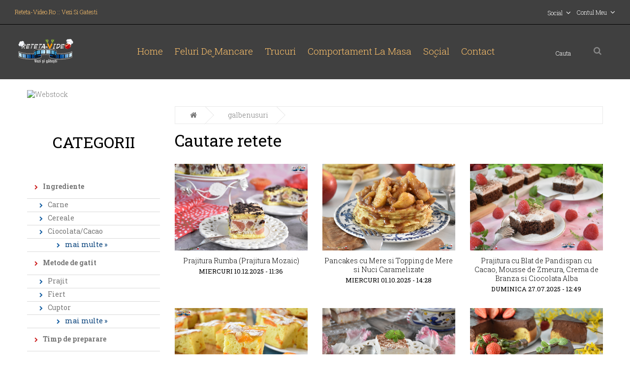

--- FILE ---
content_type: text/html; charset=UTF-8
request_url: https://www.reteta-video.ro/cautare/pag_1_galbenusuri.html
body_size: 47345
content:



<!DOCTYPE html>
<!--[if IE]><![endif]-->
<!--[if IE 8 ]>
<html dir="ltr" lang="en" class="ie8"><![endif]-->
<!--[if IE 9 ]>
<html dir="ltr" lang="en" class="ie9"><![endif]-->
<!--[if (gt IE 9)|!(IE)]><!-->
<html dir="ltr" lang="en">
<!--<![endif]-->
<head>




   <title>GALBENUSURI - Reteta Video</title>

  <meta name="keywords" content="" />

      <meta name="description" content="" />



       
<meta charset="UTF-8"/>
<meta name="viewport" content="width=device-width, initial-scale=1">
<base href="https://www.reteta-video.ro/"/>

<meta http-equiv="X-UA-Compatible" content="IE=edge">
<link rel="icon" href="favicon.ico" type="image/x-icon">
<link href="/css/camera.css" type="text/css" rel="stylesheet" media="screen"/>
<link href="/css/owl.carousel.css" type="text/css" rel="stylesheet" media="screen"/>
<link href="/css/owl.transitions.css" type="text/css" rel="stylesheet" media="screen"/>
<script src="/js/jquery-2.1.1.min.js" type="text/javascript"></script>



<link href="/css/bootstrap.min.css" rel="stylesheet" media="screen"/>
<script src="/js/bootstrap.min.js" type="text/javascript"></script>
<link rel="stylesheet" href="/css/jquery.fancybox.css" media="screen"/>

<link href="/css/owl-carousel.css" rel="stylesheet">
<link href="/css/photoswipe.css" rel="stylesheet">
<link href="/css/jquery.bxslider.css" rel="stylesheet">

<link href="/css/stylesheet.css" rel="stylesheet">
<script src="/js/common.js" type="text/javascript"></script>
<!--[if lt IE 9]>
    <div style='clear:both;height:59px;padding:0 15px 0 15px;position:relative;z-index:10000;text-align:center;'>
        <a href="http://www.microsoft.com/windows/internet-explorer/default.aspx?ocid=ie6_countdown_bannercode"><img
                src="http://storage.ie6countdown.com/assets/100/images/banners/warning_bar_0000_us.jpg" border="0"
                height="42" width="820"
                alt="You are using an outdated browser. For a faster, safer browsing experience, upgrade for free today."/>
        </a>
    </div><![endif]-->
<script src="/js/device.min.js" type="text/javascript"></script>
 
<script src="/js/camera.js" type="text/javascript"></script>
<script src="/js/owl.carousel.min.js" type="text/javascript"></script>
<script src="/js/cherry-fixed-parallax.js" type="text/javascript"></script>

<link href="/css/gvdtemp.css" rel="stylesheet">

<!--
     <link rel="stylesheet" type="text/css" href="/css/jquery-eu-cookie-law-popup.css"/>
	<script src="/js/jquery-eu-cookie-law-popup.js"></script>
-->

<link rel="stylesheet" href="/jquery/jRating.jquery.css" type="text/css" />
<script src="/js/civic.js" type="text/javascript"></script> <!-- 4google TCF -->
<script src="/js/on.js" type="text/javascript"></script>


<script type="text/javascript">

  var _gaq = _gaq || [];
  _gaq.push(['_setAccount', 'UA-42132617-1']);
  _gaq.push(['_trackPageview']);

  (function() {
    var ga = document.createElement('script'); ga.type = 'text/javascript'; ga.async = true;
    ga.src = ('https:' == document.location.protocol ? 'https://ssl' : 'http://www') + '.google-analytics.com/ga.js';
    var s = document.getElementsByTagName('script')[0]; s.parentNode.insertBefore(ga, s);
  })();

</script>

<script async src="//pagead2.googlesyndication.com/pagead/js/adsbygoogle.js"></script>
<script>
  (adsbygoogle = window.adsbygoogle || []).push({
    google_ad_client: "ca-pub-7010112830390288",
    enable_page_level_ads: true
  });
</script>

<meta name="google-site-verification" content="VeqwyidHlPSxkTKa5e3b1EB2VoBG91NmTHkCF3jLvao" />





</head>

<body class="">
<p id="gl_path" class="hidden"></p>


    <div class="eupopup eupopup-top eupopup-style-compact"></div>

<div class="swipe">
<div class="swipe-menu">
<ul>


	           	<li><a href="/ingrediente.html">Ingrediente</a>



          	          	<ul>
          	          	    <li><a href="/ingrediente/carne.html">Carne</a></li>
                         	    <li><a href="/ingrediente/cereale.html">Cereale</a></li>
                         	    <li><a href="/ingrediente/ciocolata-cacao.html">Ciocolata/Cacao</a></li>
                              <li><a href="/ingrediente.html" class="more">mai multe &raquo;</a></li>
          	</ul>
               
          </li>
                         	<li><a href="/metode-de-gatit-tigaie.html">Metode de gatit</a>



          	          	<ul>
          	          	    <li><a href="/metode-de-gatit-tigaie/prajit.html">Prajit</a></li>
                         	    <li><a href="/metode-de-gatit-tigaie/fiert.html">Fiert</a></li>
                         	    <li><a href="/metode-de-gatit-tigaie/cuptor.html">Cuptor</a></li>
                              <li><a href="/metode-de-gatit-tigaie.html" class="more">mai multe &raquo;</a></li>
          	</ul>
               
          </li>
                         	<li><a href="/timp-de-preparare.html">Timp de preparare</a>



          	          	<ul>
          	          	    <li><a href="/timp-de-preparare/mai-putin-de-15-minute.html">Mai putin de 15 minute</a></li>
                         	    <li><a href="/timp-de-preparare/mai-putin-de-30-minute.html">Mai putin de 30 de minute</a></li>
                         	    <li><a href="/timp-de-preparare/mai-putin-de-60-de-minute.html">Mai putin de 60 de minute</a></li>
                              <li><a href="/timp-de-preparare.html" class="more">mai multe &raquo;</a></li>
          	</ul>
               
          </li>
                         	<li><a href="/de-sezon.html">De sezon</a>



          	          	<ul>
          	          	    <li><a href="/de-sezon/primavara.html">Primavara</a></li>
                         	    <li><a href="/de-sezon/vara.html">Vara</a></li>
                         	    <li><a href="/de-sezon/toamna.html">Toamna</a></li>
                              <li><a href="/de-sezon.html" class="more">mai multe &raquo;</a></li>
          	</ul>
               
          </li>
                         	<li><a href="/dieta.html">Diete</a>



          	          	<ul>
          	          	    <li><a href="/dieta/atkins.html">Atkins</a></li>
                         	    <li><a href="/dieta/disociata.html">Disociata</a></li>
                         	    <li><a href="/dieta/dukan.html">Dukan</a></li>
                              <li><a href="/dieta.html" class="more">mai multe &raquo;</a></li>
          	</ul>
               
          </li>
                         	<li><a href="/bauturi.html">Bauturi</a>



          	          	<ul>
          	          	    <li><a href="/bauturi/amaretto.html">Amaretto</a></li>
                         	    <li><a href="/bauturi/baileys.html">Bailey's</a></li>
                         	    <li><a href="/bauturi/brandy.html">Brandy</a></li>
                              <li><a href="/bauturi.html" class="more">mai multe &raquo;</a></li>
          	</ul>
               
          </li>
                         	<li><a href="/retete-de-sarbatori.html">Retete de Sarbatori</a>



          	          	<ul>
          	          	    <li><a href="/retete-de-sarbatori/retete-de-paste.html">Retete de Paste</a></li>
                         	    <li><a href="/retete-de-sarbatori/retete-de-craciun.html">Retete de Craciun</a></li>
                         	    <li><a href="/retete-de-sarbatori/retete-de-revelion.html">Retete de Revelion</a></li>
                              <li><a href="/retete-de-sarbatori.html" class="more">mai multe &raquo;</a></li>
          	</ul>
               
          </li>
               

</ul>
</div>
</div>














<div id="page">
<div class="shadow"></div>
<div class="toprow-1">
<a class="swipe-control" href="#"><i class="fa fa-align-justify"></i></a>
</div>

      <header class="header">

<div class="top_cf">
<div id="top-links" class="nav">
<ul class="list-inline">
<li class="first">
<a href="/">
<i class="fa fa-home"></i>
<span>Reteta-Video.ro :: Vezi si gatesti</span>
</a>
</li>
</ul>
</div>
<div class="box-cont">

<div class="btn-group">
<span class="dropdown-toggle" data-toggle="dropdown">
Contul meu <span class="hidden-xs hidden-sm hidden-md hidden">Contul meu</span>
</span>
<ul class="dropdown-menu  pull-right">

<li><a href="/login.html">Autentificare</a></li>
<li><a href="/?login&amp;oauth_provider=facebook">Autentificare cu Facebook</a></li>
<li><a href="/login.html">Inregistrare</a></li>
<li><a href="/login.html">Recuperare</a></li>
</ul>
</div>


</div>

<div class="box-social">

<div class="btn-group pull-right">
<span class="dropdown-toggle" data-toggle="dropdown">
Social <span class="hidden-xs hidden-sm hidden-md hidden">Social</span></span>
<ul class="dropdown-menu pull-right">
<li><a href="https://www.facebook.com/RetetaVideo" target="_blank"><img class="hidden0" src="images/social/facebook-icon.png" alt="Facebook" title="Facebook"/> Facebook</a></li>
<li><a href="https://www.instagram.com/retetavideo" target="_blank"><img class="hidden0" src="images/social/instagram-icon.png" alt="Instagram" title="Instagram"/> Instagram</a></li>
<li><a href="https://twitter.com/RetetaVideo" target="_blank"><img class="hidden0" src="images/social/twitter-icon.png" alt="Twitter" title="Twitter"/> Twitter</a></li>
<li><a href="http://pinterest.com/RetetaVideo" target="_blank"><img class="hidden0" src="images/social/pinterest-icon.png" alt="Pinterest" title="Pinterest"/> Pinterest</a></li>
<li><a href="http://www.youtube.com/user/RetetaVideo" target="_blank"><img class="hidden0" src="images/social/youtube-icon.png" alt="YouTube" title="YouTube"/> YouTube</a></li>
<li><a href="http://feeds.feedburner.com/Reteta-Video" target="_blank"><img class="hidden0" src="images/social/rss-icon.png" alt="RSS" title="RSS"/> RSS</a></li>
</ul>
</div>


</div>
</div>
<div id="stuck_container" class="top_cf bg-1">
<div id="logo" class="logo">
<a href="/"><img src="/images/logo-rv.png" title="Retete Video" alt="Retete Video" class="img-responsive"/>
</a>
</div>

<div id="search" class="search"> <form id="form-search" name="find" action="/cautare.php" method="post">
<input type="text" id="input_search" name="keywords" placeholder="Cauta"/>
<button type="button" class="button-search" onclick="cauta();"></button>
        </form>
</div>

      <div id="tm_menu" class="nav__primary">
  
<ul class="menu">










         
			<li  ><a href="/" >Home</a>
			
           </li>


           
			<li  ><a href="/feluri-de-mancare.html" >Feluri de mancare</a>
			<ul class="submenu">        				<li><a href="/feluri-de-mancare/gustari-reci.html" >Gustari reci</a>
	        				        				</li>
        			        				<li><a href="/feluri-de-mancare/aperitive.html" >Aperitive</a>
	        				        				</li>
        			        				<li><a href="/feluri-de-mancare/supe-ciorbe.html" >Supe / Ciorbe</a>
	        				        				</li>
        			        				<li><a href="/feluri-de-mancare/garnituri.html" >Garnituri</a>
	        				        				</li>
        			        				<li><a href="/feluri-de-mancare/salate.html" >Salate</a>
	        				        				</li>
        			        				<li><a href="/feluri-de-mancare/paste.html" >Paste</a>
	        				        				</li>
        			        				<li><a href="/feluri-de-mancare/preparate-de-post.html" >Preparate de post</a>
	        				        				</li>
        			        				<li><a href="/feluri-de-mancare/fel-principal.html" >Fel principal</a>
	        				        				</li>
        			        				<li><a href="/feluri-de-mancare/budinci-si-sufleuri.html" >Budinci si sufleuri</a>
	        				        				</li>
        			        				<li><a href="/feluri-de-mancare/placinte-sarate.html" >Placinte sarate</a>
	        				        				</li>
        			        				<li><a href="/feluri-de-mancare/pizza.html" >Pizza</a>
	        				        				</li>
        			        				<li><a href="/feluri-de-mancare/sosuri.html" >Sosuri</a>
	        				        				</li>
        			        				<li><a href="/feluri-de-mancare/sushi.html" >Sushi</a>
	        				        				</li>
        			        				<li><a href="/feluri-de-mancare/tortilla.html" >Tortilla</a>
	        				        				</li>
        			        				<li><a href="/feluri-de-mancare/paine.html" >Paine</a>
	        				        				</li>
        			        				<li><a href="/feluri-de-mancare/preparate-diverse.html" >Preparate diverse</a>
	        				        				</li>
        			        				<li><a href="/feluri-de-mancare/aluaturi-dulci.html" >Aluaturi dulci</a>
	        				        				</li>
        			        				<li><a href="/feluri-de-mancare/checuri.html" >Checuri</a>
	        				        				</li>
        			        				<li><a href="/feluri-de-mancare/cheesecake.html" >Cheesecake</a>
	        				        				</li>
        			        				<li><a href="/feluri-de-mancare/inghetata--sorbet.html" >Inghetata / Sorbet</a>
	        				        				</li>
        			        				<li><a href="/feluri-de-mancare/fursecuri--biscuiti.html" >Fursecuri / Biscuiti</a>
	        				        				</li>
        			        				<li><a href="/feluri-de-mancare/muffins--waffles.html" >Muffins / Waffles</a>
	        				        				</li>
        			        				<li><a href="/feluri-de-mancare/placinte-dulci.html" >Placinte dulci</a>
	        				        				</li>
        			        				<li><a href="/feluri-de-mancare/prajituri.html" >Prajituri</a>
	        				        				</li>
        			        				<li><a href="/feluri-de-mancare/tarte--torturi.html" >Tarte / Torturi</a>
	        				        				</li>
        			        				<li><a href="/feluri-de-mancare/alte-deserturi.html" >Alte deserturi</a>
	        				        				</li>
        			        				<li><a href="/feluri-de-mancare/conserve.html" >Conserve</a>
	        				        				</li>
        			        			</ul>
        			
           </li>


           
			<li  ><a href="/trucuri-in-bucatarie.html" >Trucuri </a>
			
           </li>


           
			<li  ><a href="/comportament-la-masa.html" >Comportament la masa</a>
			
           </li>


                      <li><a href="#">Social</a>
                   <ul>

<li><a href="https://www.facebook.com/RetetaVideo" target="_blank"><img class="hidden0" src="images/social/facebook-icon.png" alt="Facebook" title="Facebook"/> Facebook</a></li>
<li><a href="https://www.instagram.com/retetavideo" target="_blank"><img class="hidden0" src="images/social/instagram-icon.png" alt="Instagram" title="Instagram"/> Instagram</a></li>
<li><a href="https://twitter.com/RetetaVideo" target="_blank"><img class="hidden0" src="images/social/twitter-icon.png" alt="Twitter" title="Twitter"/> Twitter</a></li>
<li><a href="http://pinterest.com/RetetaVideo" target="_blank"><img class="hidden0" src="images/social/pinterest-icon.png" alt="Pinterest" title="Pinterest"/> Pinterest</a></li>
<li><a href="http://www.youtube.com/user/RetetaVideo" target="_blank"><img class="hidden0" src="images/social/youtube-icon.png" alt="YouTube" title="YouTube"/> YouTube</a></li>
<li><a href="http://feeds.feedburner.com/Reteta-Video" target="_blank"><img class="hidden0" src="images/social/rss-icon.png" alt="RSS" title="RSS"/> RSS</a></li>
                   </ul>

</li>
         
         
         
         
          
			<li  ><a href="/contact.html" >Contact</a>
			
           </li>


           











</ul>


        </div>
  
  
<div class="container">
<div class="row">
<div class="col-sm-12">

<div id="menu-gadget" class="menu-gadget">
     <div id="menu-icon" class="menu-icon">Categorii</div>
         
<ul class="menu">










         
			<li  ><a href="/" >Home</a>
			
           </li>


           
			<li  ><a href="/feluri-de-mancare.html" >Feluri de mancare</a>
			<ul class="submenu">        				<li><a href="/feluri-de-mancare/gustari-reci.html" >Gustari reci</a>
	        				        				</li>
        			        				<li><a href="/feluri-de-mancare/aperitive.html" >Aperitive</a>
	        				        				</li>
        			        				<li><a href="/feluri-de-mancare/supe-ciorbe.html" >Supe / Ciorbe</a>
	        				        				</li>
        			        				<li><a href="/feluri-de-mancare/garnituri.html" >Garnituri</a>
	        				        				</li>
        			        				<li><a href="/feluri-de-mancare/salate.html" >Salate</a>
	        				        				</li>
        			        				<li><a href="/feluri-de-mancare/paste.html" >Paste</a>
	        				        				</li>
        			        				<li><a href="/feluri-de-mancare/preparate-de-post.html" >Preparate de post</a>
	        				        				</li>
        			        				<li><a href="/feluri-de-mancare/fel-principal.html" >Fel principal</a>
	        				        				</li>
        			        				<li><a href="/feluri-de-mancare/budinci-si-sufleuri.html" >Budinci si sufleuri</a>
	        				        				</li>
        			        				<li><a href="/feluri-de-mancare/placinte-sarate.html" >Placinte sarate</a>
	        				        				</li>
        			        				<li><a href="/feluri-de-mancare/pizza.html" >Pizza</a>
	        				        				</li>
        			        				<li><a href="/feluri-de-mancare/sosuri.html" >Sosuri</a>
	        				        				</li>
        			        				<li><a href="/feluri-de-mancare/sushi.html" >Sushi</a>
	        				        				</li>
        			        				<li><a href="/feluri-de-mancare/tortilla.html" >Tortilla</a>
	        				        				</li>
        			        				<li><a href="/feluri-de-mancare/paine.html" >Paine</a>
	        				        				</li>
        			        				<li><a href="/feluri-de-mancare/preparate-diverse.html" >Preparate diverse</a>
	        				        				</li>
        			        				<li><a href="/feluri-de-mancare/aluaturi-dulci.html" >Aluaturi dulci</a>
	        				        				</li>
        			        				<li><a href="/feluri-de-mancare/checuri.html" >Checuri</a>
	        				        				</li>
        			        				<li><a href="/feluri-de-mancare/cheesecake.html" >Cheesecake</a>
	        				        				</li>
        			        				<li><a href="/feluri-de-mancare/inghetata--sorbet.html" >Inghetata / Sorbet</a>
	        				        				</li>
        			        				<li><a href="/feluri-de-mancare/fursecuri--biscuiti.html" >Fursecuri / Biscuiti</a>
	        				        				</li>
        			        				<li><a href="/feluri-de-mancare/muffins--waffles.html" >Muffins / Waffles</a>
	        				        				</li>
        			        				<li><a href="/feluri-de-mancare/placinte-dulci.html" >Placinte dulci</a>
	        				        				</li>
        			        				<li><a href="/feluri-de-mancare/prajituri.html" >Prajituri</a>
	        				        				</li>
        			        				<li><a href="/feluri-de-mancare/tarte--torturi.html" >Tarte / Torturi</a>
	        				        				</li>
        			        				<li><a href="/feluri-de-mancare/alte-deserturi.html" >Alte deserturi</a>
	        				        				</li>
        			        				<li><a href="/feluri-de-mancare/conserve.html" >Conserve</a>
	        				        				</li>
        			        			</ul>
        			
           </li>


           
			<li  ><a href="/trucuri-in-bucatarie.html" >Trucuri </a>
			
           </li>


           
			<li  ><a href="/comportament-la-masa.html" >Comportament la masa</a>
			
           </li>


                      <li><a href="#">Social</a>
                   <ul>

<li><a href="https://www.facebook.com/RetetaVideo" target="_blank"><img class="hidden0" src="images/social/facebook-icon.png" alt="Facebook" title="Facebook"/> Facebook</a></li>
<li><a href="https://www.instagram.com/retetavideo" target="_blank"><img class="hidden0" src="images/social/instagram-icon.png" alt="Instagram" title="Instagram"/> Instagram</a></li>
<li><a href="https://twitter.com/RetetaVideo" target="_blank"><img class="hidden0" src="images/social/twitter-icon.png" alt="Twitter" title="Twitter"/> Twitter</a></li>
<li><a href="http://pinterest.com/RetetaVideo" target="_blank"><img class="hidden0" src="images/social/pinterest-icon.png" alt="Pinterest" title="Pinterest"/> Pinterest</a></li>
<li><a href="http://www.youtube.com/user/RetetaVideo" target="_blank"><img class="hidden0" src="images/social/youtube-icon.png" alt="YouTube" title="YouTube"/> YouTube</a></li>
<li><a href="http://feeds.feedburner.com/Reteta-Video" target="_blank"><img class="hidden0" src="images/social/rss-icon.png" alt="RSS" title="RSS"/> RSS</a></li>
                   </ul>

</li>
         
         
         
         
          
			<li  ><a href="/contact.html" >Contact</a>
			
           </li>


           











</ul>


</div>

</div>
</div>
</div>

</div>
</header>








<div id="container">


        
   <div class="container">
      <div class="row">
                   <aside id="column-left" class="col-sm-3 ">
                                    
      <div style="padding:20px 0;">
   <a href="http://webstock.ro" target="_blank"><img src="https://www.2017.webstock.ro/resurse/125x125_blogger.jpg" alt="Webstock" width="125" height="125" border="0" /></a>
      </div>

    <div class="box retcat info">

	                <div class="box-heading"><h3>Categorii</h3></div>

		
		
		



<div class="box-content">
		<ul>


	           	<li><a href="/ingrediente.html">Ingrediente</a>



          	          	<ul class="submenucol">
          	          	    <li><a href="/ingrediente/carne.html">Carne</a></li>
                         	    <li><a href="/ingrediente/cereale.html">Cereale</a></li>
                         	    <li><a href="/ingrediente/ciocolata-cacao.html">Ciocolata/Cacao</a></li>
                              <li><a href="/ingrediente.html" class="more">mai multe &raquo;</a></li>
          	</ul>
               
          </li>
                         	<li><a href="/metode-de-gatit-tigaie.html">Metode de gatit</a>



          	          	<ul class="submenucol">
          	          	    <li><a href="/metode-de-gatit-tigaie/prajit.html">Prajit</a></li>
                         	    <li><a href="/metode-de-gatit-tigaie/fiert.html">Fiert</a></li>
                         	    <li><a href="/metode-de-gatit-tigaie/cuptor.html">Cuptor</a></li>
                              <li><a href="/metode-de-gatit-tigaie.html" class="more">mai multe &raquo;</a></li>
          	</ul>
               
          </li>
                         	<li><a href="/timp-de-preparare.html">Timp de preparare</a>



          	          	<ul class="submenucol">
          	          	    <li><a href="/timp-de-preparare/mai-putin-de-15-minute.html">Mai putin de 15 minute</a></li>
                         	    <li><a href="/timp-de-preparare/mai-putin-de-30-minute.html">Mai putin de 30 de minute</a></li>
                         	    <li><a href="/timp-de-preparare/mai-putin-de-60-de-minute.html">Mai putin de 60 de minute</a></li>
                              <li><a href="/timp-de-preparare.html" class="more">mai multe &raquo;</a></li>
          	</ul>
               
          </li>
                         	<li><a href="/de-sezon.html">De sezon</a>



          	          	<ul class="submenucol">
          	          	    <li><a href="/de-sezon/primavara.html">Primavara</a></li>
                         	    <li><a href="/de-sezon/vara.html">Vara</a></li>
                         	    <li><a href="/de-sezon/toamna.html">Toamna</a></li>
                              <li><a href="/de-sezon.html" class="more">mai multe &raquo;</a></li>
          	</ul>
               
          </li>
                         	<li><a href="/dieta.html">Diete</a>



          	          	<ul class="submenucol">
          	          	    <li><a href="/dieta/atkins.html">Atkins</a></li>
                         	    <li><a href="/dieta/disociata.html">Disociata</a></li>
                         	    <li><a href="/dieta/dukan.html">Dukan</a></li>
                              <li><a href="/dieta.html" class="more">mai multe &raquo;</a></li>
          	</ul>
               
          </li>
                         	<li><a href="/bauturi.html">Bauturi</a>



          	          	<ul class="submenucol">
          	          	    <li><a href="/bauturi/amaretto.html">Amaretto</a></li>
                         	    <li><a href="/bauturi/baileys.html">Bailey's</a></li>
                         	    <li><a href="/bauturi/brandy.html">Brandy</a></li>
                              <li><a href="/bauturi.html" class="more">mai multe &raquo;</a></li>
          	</ul>
               
          </li>
                         	<li><a href="/retete-de-sarbatori.html">Retete de Sarbatori</a>



          	          	<ul class="submenucol">
          	          	    <li><a href="/retete-de-sarbatori/retete-de-paste.html">Retete de Paste</a></li>
                         	    <li><a href="/retete-de-sarbatori/retete-de-craciun.html">Retete de Craciun</a></li>
                         	    <li><a href="/retete-de-sarbatori/retete-de-revelion.html">Retete de Revelion</a></li>
                              <li><a href="/retete-de-sarbatori.html" class="more">mai multe &raquo;</a></li>
          	</ul>
               
          </li>
               

	</ul>

</div>





  </div>






  <div class="box specials">
                  <div class="box-heading"><h3>Social media</h3></div>
    <div class="box-content" style="text-align:center;">
      <!--<p><a href="https://www.facebook.com/RetetaVideo" target="_blank"><img src="userfiles/image/diverse/facebook-reteta.jpg" alt="Facebook" /></a></p>-->
                      <script type="text/javascript" src="/js/facebook.js"></script>
                              <!--   <div id="fb-root"></div>   -->
                              <!--  <div class="fb-like-box" data-href="https://www.facebook.com/RetetaVideo" data-colorscheme="light"  data-show-faces="true" data-header="false" data-stream="false" data-show-border="false"></div>-->
                                <div class="fb-page" data-href="https://www.facebook.com/RetetaVideo" data-small-header="false" data-adapt-container-width="true" data-hide-cover="false" data-show-facepile="true" data-show-posts="false"><div class="fb-xfbml-parse-ignore"><blockquote cite="https://www.facebook.com/RetetaVideo"><a href="https://www.facebook.com/RetetaVideo">Reteta-Video</a></blockquote></div></div>
      <p><a href="http://www.youtube.com/user/RetetaVideo" target="_blank"><img src="userfiles/image/diverse/youtube-subscribe.jpg" alt="Youtube" /></a></p>
      
      <p><img src="userfiles/image/diverse/newsletter.jpg" alt="Newsletter" /></p>
<div class="s-desc newsletter1">
 <!--
<form name="newslettercol" method="post" action="#" onsubmit="return verificaFormular('newslettercol');">
      <input id="nlcemail" name="nlemail"  type="text"  maxlength="50" placeholder="adresa de email...">

      <button class="fa fa-floppy-o" id="adauganl"  type="submit"></button>
</form>
     -->


</div>

        <p style="padding:20px 0;">
        

        </p>
        

        
        
        
        


    </div>
  </div>
      



     <!--

    <div class="box specials">
    <div class="box-heading"><h3>Speciala</h3></div>
    <div class="box-content">
                  </div>
    </div>
         -->

                    </aside>
                    <div id="content" class="col-sm-9">

                        <ul class="breadcrumb">
                            <li>
                                <a href="https://www.reteta-video.ro"><i class="fa fa-home"></i></a>
                            </li>
                            <li>
                                <a href="/cautare/galbenusuri.html" style="display: none;">galbenusuri</a>
                            </li>
                        </ul>
                         










                           <h1>Cautare retete</h1>

                         <div class="row">

                                 <div class="product-layout col-lg-4 col-md-4 col-sm-4 col-xs-12">

<div class="product-thumb  transition">

<div class="image">
                   <a class="lazy" style="padding-bottom: 65%" href="/retete/prajitura-rumba-prajitura-mozaic.html">
                           <img alt="Prajitura Rumba (Prajitura Mozaic)" title="Prajitura Rumba (Prajitura Mozaic)" class="img-responsive" data-src="/userfiles/image/prajitura-rumba-(prajitura-mozaic)-cu-blat-din-albusuri-cu-nuca-rahat-crema-de-vanilie-si-foi-de-napolitana.jpg" src="#"/>
                   </a>
     <div class="cart-button">
     <button class="product-btn-add" type="button" title="Prajitura Rumba (Prajitura Mozaic)" onclick="location.href='/retete/prajitura-rumba-prajitura-mozaic.html'">
     <span>Vezi reteta</span>
     </button>

     <a class="quickview quickview-latest btn" title="Vezi rapid" rel="nofollow" href="quick-view/prajitura-rumba-prajitura-mozaic">
     <span>Vezi rapid </span>
     </a>
</div>

</div>

<div class="caption">
     <div class="name">
     <a href="/retete/prajitura-rumba-prajitura-mozaic.html">Prajitura Rumba (Prajitura Mozaic)</a>
     </div>
     <div class="infop">
     MIERCURI 10.12.2025 - 11:36</div>
     </div>
</div>

</div>


<div class="product-layout col-lg-4 col-md-4 col-sm-4 col-xs-12">

<div class="product-thumb  transition">

<div class="image">
                   <a class="lazy" style="padding-bottom: 65%" href="/retete/pancakes-cu-mere-si-topping-de-mere-si-nuci-caramelizate.html">
                           <img alt="Pancakes cu Mere si Topping de Mere si Nuci Caramelizate" title="Pancakes cu Mere si Topping de Mere si Nuci Caramelizate" class="img-responsive" data-src="/userfiles/image/pancakes-cu-mere-si-topping-de-mere-si-nuci-caramelizate.jpg" src="#"/>
                   </a>
     <div class="cart-button">
     <button class="product-btn-add" type="button" title="Pancakes cu Mere si Topping de Mere si Nuci Caramelizate" onclick="location.href='/retete/pancakes-cu-mere-si-topping-de-mere-si-nuci-caramelizate.html'">
     <span>Vezi reteta</span>
     </button>

     <a class="quickview quickview-latest btn" title="Vezi rapid" rel="nofollow" href="quick-view/pancakes-cu-mere-si-topping-de-mere-si-nuci-caramelizate">
     <span>Vezi rapid </span>
     </a>
</div>

</div>

<div class="caption">
     <div class="name">
     <a href="/retete/pancakes-cu-mere-si-topping-de-mere-si-nuci-caramelizate.html">Pancakes cu Mere si Topping de Mere si Nuci Caramelizate</a>
     </div>
     <div class="infop">
     MIERCURI 01.10.2025 - 14:28</div>
     </div>
</div>

</div>


<div class="product-layout col-lg-4 col-md-4 col-sm-4 col-xs-12">

<div class="product-thumb  transition">

<div class="image">
                   <a class="lazy" style="padding-bottom: 65%" href="/retete/prajitura-cu-blat-de-pandispan-cu-cacao-mousse-de-zmeura-crema-de-branza-si-ciocolata-alba.html">
                           <img alt="Prajitura cu Blat de Pandispan cu Cacao, Mousse de Zmeura, Crema de Branza si Ciocolata Alba" title="Prajitura cu Blat de Pandispan cu Cacao, Mousse de Zmeura, Crema de Branza si Ciocolata Alba" class="img-responsive" data-src="/userfiles/image/prajitura-cu-blat-de-pandispan-cu-cacao-mousse-de-zmeura-crema-de-branza-si-ciocolata-alba.jpg" src="#"/>
                   </a>
     <div class="cart-button">
     <button class="product-btn-add" type="button" title="Prajitura cu Blat de Pandispan cu Cacao, Mousse de Zmeura, Crema de Branza si Ciocolata Alba" onclick="location.href='/retete/prajitura-cu-blat-de-pandispan-cu-cacao-mousse-de-zmeura-crema-de-branza-si-ciocolata-alba.html'">
     <span>Vezi reteta</span>
     </button>

     <a class="quickview quickview-latest btn" title="Vezi rapid" rel="nofollow" href="quick-view/prajitura-cu-blat-de-pandispan-cu-cacao-mousse-de-zmeura-crema-de-branza-si-ciocolata-alba">
     <span>Vezi rapid </span>
     </a>
</div>

</div>

<div class="caption">
     <div class="name">
     <a href="/retete/prajitura-cu-blat-de-pandispan-cu-cacao-mousse-de-zmeura-crema-de-branza-si-ciocolata-alba.html">Prajitura cu Blat de Pandispan cu Cacao, Mousse de Zmeura, Crema de Branza si Ciocolata Alba</a>
     </div>
     <div class="infop">
     DUMINICA 27.07.2025 - 12:49</div>
     </div>
</div>

</div>
 <div class="clearfix hidden-xs"></div> 

<div class="product-layout col-lg-4 col-md-4 col-sm-4 col-xs-12">

<div class="product-thumb  transition">

<div class="image">
                   <a class="lazy" style="padding-bottom: 65%" href="/retete/prajitura-cu-caise-si-iaurt.html">
                           <img alt="Prajitura cu Caise si Iaurt" title="Prajitura cu Caise si Iaurt" class="img-responsive" data-src="/userfiles/image/prajitura-cu-caise-si-iaurt.jpg" src="#"/>
                   </a>
     <div class="cart-button">
     <button class="product-btn-add" type="button" title="Prajitura cu Caise si Iaurt" onclick="location.href='/retete/prajitura-cu-caise-si-iaurt.html'">
     <span>Vezi reteta</span>
     </button>

     <a class="quickview quickview-latest btn" title="Vezi rapid" rel="nofollow" href="quick-view/prajitura-cu-caise-si-iaurt">
     <span>Vezi rapid </span>
     </a>
</div>

</div>

<div class="caption">
     <div class="name">
     <a href="/retete/prajitura-cu-caise-si-iaurt.html">Prajitura cu Caise si Iaurt</a>
     </div>
     <div class="infop">
     MARTI 24.06.2025 - 17:00</div>
     </div>
</div>

</div>


<div class="product-layout col-lg-4 col-md-4 col-sm-4 col-xs-12">

<div class="product-thumb  transition">

<div class="image">
                   <a class="lazy" style="padding-bottom: 65%" href="/retete/prajitura-din-albusuri-cu-crema-de-ricotta-frisca-si-gem.html">
                           <img alt="Prajitura din Albusuri cu Crema de Ricotta, Frisca si Gem" title="Prajitura din Albusuri cu Crema de Ricotta, Frisca si Gem" class="img-responsive" data-src="/userfiles/image/prajitura-din-albusuri-cu-crema-de-ricotta-frisca-si-gem.jpg" src="#"/>
                   </a>
     <div class="cart-button">
     <button class="product-btn-add" type="button" title="Prajitura din Albusuri cu Crema de Ricotta, Frisca si Gem" onclick="location.href='/retete/prajitura-din-albusuri-cu-crema-de-ricotta-frisca-si-gem.html'">
     <span>Vezi reteta</span>
     </button>

     <a class="quickview quickview-latest btn" title="Vezi rapid" rel="nofollow" href="quick-view/prajitura-din-albusuri-cu-crema-de-ricotta-frisca-si-gem">
     <span>Vezi rapid </span>
     </a>
</div>

</div>

<div class="caption">
     <div class="name">
     <a href="/retete/prajitura-din-albusuri-cu-crema-de-ricotta-frisca-si-gem.html">Prajitura din Albusuri cu Crema de Ricotta, Frisca si Gem</a>
     </div>
     <div class="infop">
     JOI 24.04.2025 - 13:28</div>
     </div>
</div>

</div>


<div class="product-layout col-lg-4 col-md-4 col-sm-4 col-xs-12">

<div class="product-thumb  transition">

<div class="image">
                   <a class="lazy" style="padding-bottom: 65%" href="/retete/pasca-cu-ciocolata-si-blat-de-pandispan-cheesecake-prajitura-cu-ciocolata.html">
                           <img alt="Pasca cu Ciocolata si Blat de Pandispan (Cheesecake, Prajitura cu Ciocolata)" title="Pasca cu Ciocolata si Blat de Pandispan (Cheesecake, Prajitura cu Ciocolata)" class="img-responsive" data-src="/userfiles/image/pasca-cu-ciocolata-si-blat-de-pandispan-cheesecake-prajitura-cu-ciocolata.jpg" src="#"/>
                   </a>
     <div class="cart-button">
     <button class="product-btn-add" type="button" title="Pasca cu Ciocolata si Blat de Pandispan (Cheesecake, Prajitura cu Ciocolata)" onclick="location.href='/retete/pasca-cu-ciocolata-si-blat-de-pandispan-cheesecake-prajitura-cu-ciocolata.html'">
     <span>Vezi reteta</span>
     </button>

     <a class="quickview quickview-latest btn" title="Vezi rapid" rel="nofollow" href="quick-view/pasca-cu-ciocolata-si-blat-de-pandispan-cheesecake-prajitura-cu-ciocolata">
     <span>Vezi rapid </span>
     </a>
</div>

</div>

<div class="caption">
     <div class="name">
     <a href="/retete/pasca-cu-ciocolata-si-blat-de-pandispan-cheesecake-prajitura-cu-ciocolata.html">Pasca cu Ciocolata si Blat de Pandispan (Cheesecake, Prajitura cu Ciocolata)</a>
     </div>
     <div class="infop">
     MIERCURI 09.04.2025 - 11:59</div>
     </div>
</div>

</div>
 <div class="clearfix hidden-xs"></div> 


     <div class="clearlist"></div>
     
<div class="page-nav"><span class="selepag">&lt;&lt;</span><span class="selepag">1</span><a href="/cautare/pag_2_galbenusuri.html">2</a><a href="/cautare/pag_3_galbenusuri.html">3</a><a href="/cautare/pag_17_galbenusuri.html">&gt;&gt;</a></div><div class="clearlist"></div>

                           </div>





                     </div>





       </div>
   </div>
</div>








<div class="content_bottom">




</div>

  <footer>
<div class="container">
<div class="row">

<div class="col-sm-12"><div class="footer-line"></div></div>
<div class="col-lg-3 col-md-3 col-sm-3">
<div class="footer_box">


 <h5 data-equal-group="1">Informatii</h5>
  <ul class="list-unstyled">

         
                   <li><a href="/despre-mine.html" >Despre mine</a></li>

        
                   <li><a href="/termeni-si-conditii.html" >Termeni si conditii</a></li>

        
                   <li><a href="/prieteni.html" >Prieteni</a></li>

        
                   <li><a href="http://www.reteta-video.ro/concursuri.html" >Concursuri</a></li>

        
                   <li><a href="/contact.html" >Contact</a></li>

        
                   <li><a href="/cookie.html" >Cookie</a></li>

        </ul>
        </div>
</div>

<div class="col-lg-3 col-md-3 col-sm-3">
<div class="footer_box">



 <h5 data-equal-group="1">Trucuri in bucatarie</h5>
  <ul class="list-unstyled">

         
                   <li><a href="/trucuri-in-bucatarie/testul-scobitorii.html" >Testul scobitorii</a></li>

        
                   <li><a href="/trucuri-in-bucatarie/bain-marie.html" >Bain-marie</a></li>

        
                   <li><a href="/trucuri-in-bucatarie/topire-ciocolata.html" >Topire ciocolata</a></li>

        
                   <li><a href="/trucuri-in-bucatarie.html" >... alte trucuri</a></li>

        </ul>
        


</div>
</div>

<div class="col-lg-3 col-md-3 col-sm-3">
<div class="footer_box">

 <h5 data-equal-group="1">Parteneri</h5>
  <ul class="list-unstyled">

         
                   <li><a href="http://www.globedesign.ro" target="_blank" >Web Design</a></li>

        </ul>
        </div>
</div>

<div class="col-lg-3 col-md-3 col-sm-3">
<div class="footer_box">
<h5 data-equal-group="1">Contul meu</h5>
<ul class="list-unstyled">

<li><a href="/login.html">Autentificare</a></li>
<li><a href="/?login&amp;oauth_provider=facebook">Autentificare cu Facebook</a></li>
<li><a href="/login.html">Inregistrare</a></li>
<li><a href="/login.html">Recuperare</a></li>
</ul>
</div>
</div>
<div class="clear"></div>
</div>
</div>






<div class="container">
<div class="row">
<div class="col-sm-12"><div class="footer-line"></div></div>
     <div class="col-lg-3 col-md-3 col-sm-3">

     </div>
     <div class="col-lg-3 col-md-3 col-sm-3">

     </div>
     <div class="col-lg-3 col-md-3 col-sm-3">

     </div>
     <div class="col-lg-3 col-md-3 col-sm-3">

     </div>
<div class="clear"></div>
</div>
</div>









<div class="copyright">
<div class="container">  <p>Copyright 2013 - 2026 &copy; <a href="/">Reteta-Video.ro</a></p>
<p>Powered by <a href="http://www.globedesign.ro" target="_blank">Globe Vision Design</a></p>
<ul class="social-list">
<li>
<a class="fa fa-facebook" href="https://www.facebook.com/RetetaVideo" target="_blank"></a>
</li>
<li>
<a class="fa fa-twitter" href="https://twitter.com/RetetaVideo" target="_blank"></a>
</li>
<li>
<a class="fa fa-pinterest" href="http://pinterest.com/RetetaVideo" target="_blank"></a>
</li>
<li>
<a class="fa fa-youtube" href="http://www.youtube.com/user/RetetaVideo" target="_blank"></a>
</li>
<li>
<a class="fa fa-rss" href="http://feeds.feedburner.com/Reteta-Video" target="_blank"></a>
</li>
</ul>
</div>
</div>
</footer>

<script>
// Define dataLayer and the gtag function.
window.dataLayer = window.dataLayer || [];
function gtag(){dataLayer.push(arguments);}

// Set default consent to 'denied' as a placeholder
// Determine actual values based on your own requirements
gtag('consent', 'default', {
  'ad_storage': 'granted',
  'ad_user_data': 'granted',
  'ad_personalization': 'granted',
  'analytics_storage': 'granted'
});
</script>
<!-- Google tag (gtag.js) --> <script async src="https://www.googletagmanager.com/gtag/js?id=G-QXLBYJTXER"></script> <script> window.dataLayer = window.dataLayer || []; function gtag(){dataLayer.push(arguments);} gtag('js', new Date()); gtag('config', 'G-QXLBYJTXER'); </script>


<script type="text/javascript">
  (function(i,s,o,g,r,a,m){i['GoogleAnalyticsObject']=r;i[r]=i[r]||function(){
  (i[r].q=i[r].q||[]).push(arguments)},i[r].l=1*new Date();a=s.createElement(o),
  m=s.getElementsByTagName(o)[0];a.async=1;a.src=g;m.parentNode.insertBefore(a,m)
  })(window,document,'script','//www.google-analytics.com/analytics.js','ga');

  ga('create', 'UA-42132617-1', 'reteta-video.ro');
  ga('send', 'pageview');

</script>		


<script src="https://cc.cdn.civiccomputing.com/9/cookieControl-9.x.min.js"></script>
<script>
    var config = {
        apiKey: '765e5f05115f3e72a58070c598e50ac8028a756c',
        product: 'pro',
    necessaryCookies: ['A', 'B', 'C', 'civic_*'],
        optionalCookies: [
        {
            name: 'analytics',
            label: 'Analytics',
            description: '',
            cookies: [],
            onAccept : function(){},
            onRevoke: function(){}
        },{
            name: 'marketing',
            label: 'Marketing',
            description: '',
            cookies: [],
            onAccept : function(){},
            onRevoke: function(){}
        },{
            name: 'preferences',
            label: 'Preferences',
            description: '',
            cookies: [],
            onAccept : function(){},
            onRevoke: function(){}
        }
    ],



        iabCMP: true,
        // iabConfig is optional
        // only include if wish to customise
        iabConfig: {
        dropDowns: false,
            fullLegalDescriptions: true,
            saveOnlyOnClose: false,
            publisherCC: "RO"
    },
    // text is optional
    // only include if wish to customise
    text: {
        iabCMP: {
            panelTitle: 'Acest site foloseste cookie-uri pentru a stoca informatii pe computerul dumneavoastra.',
            panelIntro1: 'Noi si companiile selectate folosim cookie-uri pentru a stoca si a prelua informatii din browserul dumneavoastra. Aceste informatii pot fi despre dvs., despre preferintele dvs. sau despre dispozitivul dvs. si sunt utilizate in principal pentru ca site-ul sa functioneze asa cum va asteptati. Desi informatiile nu va identifica in mod direct, detalii precum dispozitivul, sistemul de operare si tipul de browser pot fi considerate date personale, deoarece ajuta la crearea unei experiente web mai personalizate.',
            panelIntro2: 'Puteti examina modul in care sunt utilizate aceste informatii si puteti personaliza preferintele dvs. de consimtamant pentru cookie-uri sau pentru orice alta tehnologie de identificare mai jos, fie in functie de scop, functie sau furnizor terta parte.',
            panelIntro3: 'Anumiti vanzatori pot prelucra date cu caracter personal pe baza intereselor legitime de a oferi anumite servicii. Aveti dreptul de a va opune prelucrarii datelor in acest mod si puteti face acest lucru individual sau global facand clic pe „Respingeti toate”. Va rugam sa consultati fila furnizor pentru mai multe detalii. Va puteti schimba liber preferintele in orice moment facand clic pe pictograma Cookie Control.',

            aboutIab: 'Serviciile de publicitate personalizata mentionate mai sus adera la',
            iabName: 'Cadrul de transparenta si consimtamant al IAB (TCF)',
            iabLink: 'https://iabeurope.eu/iab-europe-transparency-consent-framework-policies/',

            acceptAll: 'Accepta tot',
            rejectAll: 'Respinge tot',

            purposes: 'Scopuri',
            specialPurposes: 'Scopuri speciale',
            features: 'Caracteristici',
            specialFeatures: 'Caracteristici speciale',

            dataUse: 'Cum sunt utilizate datele',
            vendors: 'Furnizori terti',
            legalDescription: 'Cititi descrierea legala completa',

            purposeLegitimateInterest: 'Accept prelucrarea datelor cu caracter personal din motive de interes legitim in acest scop:',
            vendorLegitimateInterest: 'Accept prelucrarea datelor cu caracter personal din motive de interes legitim in acest scop:',

            relyConsent: 'Bazandu-se pe consimtamant pentru:',
            relyLegitimateInterest: 'Bazandu-se pe interese legitime pentru:',

            illustrationsDescription: 'Read illustrations of possible use scenarios',
            tcfVendors: 'TCF Vendors',
            googleVendors: 'Google ad technology providers',
            googleVendorInformation: 'Cookies may be shared across the following domains:',

            savePreferences: 'Salvati preferintele si iesiti',

            cookieMaxAge: 'Varsta maxima a cookie-urilor:',
            usesNonCookieAccessTrue: 'Foloseste alte mijloace pentru stocarea informatiilor, de ex. stocare locala',
            usesNonCookieAccessFalse: 'Utilizeaza numai cookie-uri pentru a stoca informatii',
            storageDisclosures: 'Durata stocarii dispozitivului si divulgarea accesului',
            disclosureDetailsColumn: 'Detalii de depozitare',
            disclosurePurposesColumn: 'Scopuri'
           /* seconds: 'seconds',
            minutes: 'minutes',
            hours: 'hours',
            days: 'days'
*/
        }
        }
    };

    CookieControl.load( config );
</script>









   <script src="/js/script.js" type="text/javascript"></script>


<script src="/js/fluidvids.js"></script>
    <script>
    fluidvids.init({
      selector: ['iframe'],
      players: ['www.youtube.com', 'player.vimeo.com']
    });
</script>










  </div>






</body></html>



--- FILE ---
content_type: text/css
request_url: https://www.reteta-video.ro/css/stylesheet.css
body_size: 73456
content:
@charset "UTF-8";
/*@import url(//maxcdn.bootstrapcdn.com/font-awesome/4.2.0/css/font-awesome.min.css);*/
@import url(font-awesome.min.css);
@import url(//fonts.googleapis.com/css?family=Roboto+Slab:400,300,700,100&subset=latin,cyrillic);
/*========================================================
                      Main Styles
=========================================================*/
/*========================================================
                   Bootstrap Reset
=========================================================*/
.container > .alert,
.breadcrumb + .alert {
  position: fixed;
  width: 100%;
  z-index: 1000; }

.alert button.close {
  vertical-align: top;
  margin-top: -3px; }

.alert {
  color: #FFF;
  font-weight: bold;
  padding: 10px 10px 13px;
  border-radius: 0;
  text-shadow: 1px 1px 1px rgba(0, 0, 0, 0.3); }

.alert i {
  font-size: 21px; }

.alert a:hover {
  text-decoration: none; }

.alert a {
  color: #FFF;
  text-decoration: underline; }

.alert-success {
  background-color: #55C65E;
  border: 1px solid #48B151; }

.alert-danger {
  background-color: #F3515C;
  border-color: #D4323D; }

.alert-info {
  background-color: #FE9126;
  border-color: #E4752B; }

.modal-header .close:hover {
  color: #cc1e1e; }

.modal-header .close {
  color: #CCC; }

.close {
  color: #FFF;
  opacity: 1; }

.pagination {
  border-radius: 0; }

.pagination > li:last-child > a, .pagination > li:last-child > span, .pagination > li:first-child > a, .pagination > li:first-child > span {
  border-radius: 0; }

.pagination > .active > a, .pagination > .active > span, .pagination > .active > a:hover, .pagination > .active > span:hover, .pagination > .active > a:focus, .pagination > .active > span:focus {
  background-color: #cc1e1e;
  border-color: #cc1e1e;
  color: #FFF; }

.pagination > li > a, .pagination > li > span {
  color: #888; }

.pagination > li > a:hover, .pagination > li > span:hover, .pagination > li > a:focus, .pagination > li > span:focus {
  background: #000000;
  border-color: #000000;
  color: #FFF; }

.nav .open > a, .nav .open > a:hover, .nav .open > a:focus {
  background: none;
  text-decoration: none; }

.btn-default:hover, .btn-default:focus, .btn-default:active, .btn-default.active, .open .dropdown-toggle.btn-default {
  box-shadow: none;
  outline: none; }

.table-bordered {
  border-radius: 0; }

.table thead td {
  text-transform: uppercase;
  font-weight: bold;
  color: #323232 !important;
  font-size: 13px;
  background-color: #F9F9F9; }

.table th,
.table td {
  padding: 20px;
  border-color: #D7D7D7;
  -moz-box-sizing: border-box;
  box-sizing: border-box; }

.block-compare .table th, .block-compare .table td {
  padding: 7px; }

select,
textarea,
input[type="text"],
input[type="password"],
input[type="datetime"],
input[type="datetime-local"],
input[type="date"],
input[type="month"],
input[type="time"],
input[type="week"],
input[type="number"],
input[type="email"],
input[type="url"],
input[type="search"],
input[type="tel"],
input[type="color"],
.uneditable-input {
  font-size: 13px; }

select,
textarea,
input[type="text"],
input[type="password"],
input[type="datetime"],
input[type="datetime-local"],
input[type="date"],
input[type="month"],
input[type="time"],
input[type="week"],
input[type="number"],
input[type="email"],
input[type="url"],
input[type="search"],
input[type="tel"],
input[type="color"],
.uneditable-input {
  border-radius: 0;
  box-shadow: none; }

.table-bordered thead:first-child tr:first-child > th:last-child,
.table-bordered tbody:first-child tr:first-child > td:last-child,
.table-bordered tbody:first-child tr:first-child > th:last-child {
  border-radius: 0; }

.table-bordered thead:first-child tr:first-child > th:first-child,
.table-bordered tbody:first-child tr:first-child > td:first-child,
.table-bordered tbody:first-child tr:first-child > th:first-child {
  border-radius: 0; }

.table-bordered thead:last-child tr:last-child > th:first-child,
.table-bordered tbody:last-child tr:last-child > td:first-child,
.table-bordered tbody:last-child tr:last-child > th:first-child,
.table-bordered tfoot:last-child tr:last-child > td:first-child,
.table-bordered tfoot:last-child tr:last-child > th:first-child {
  border-radius: 0; }

.table-bordered {
  border-color: #D7D7D7; }

.table-bordered > thead > tr > th, .table-bordered > tbody > tr > th, .table-bordered > tfoot > tr > th, .table-bordered > thead > tr > td, .table-bordered > tbody > tr > td, .table-bordered > tfoot > tr > td {
  border-color: #e9e9e9; }

.table > tbody + tbody {
  border-top: none; }

label,
input,
button,
select,
textarea {
  font-size: 13px;
  color: #393939; }
  @media (min-width: 768px) and (max-width: 991px) {
    label,
    input,
    button,
    select,
    textarea {
      font-size: 10px; } }

label {
  font-weight: bold; }

textarea {
  resize: none; }

label {
  cursor: default; }

.close:hover,
.close:focus {
  opacity: 1; }

.panel-group .panel, .panel {
  border-radius: 0; }

.panel-heading {
  padding: 20px; }

.addthis_button_tweet {
  width: 100px !important; }

.fancybox-close, .fancybox-prev span, .fancybox-next span {
  opacity: 0.8; }

.fancybox-close:hover, .fancybox-prev span:hover, .fancybox-next span:hover {
  opacity: 1; }

.text-danger {
  color: red;
  font-weight: bold;
  font-size: 100%;
  font-size: 16px; }

.buttons input[type="checkbox"] {
  position: relative;
  top: 2px; }

input[type="checkbox"], input[type="checkbox"]:focus, input[type="radio"], input[type="radio"]:focus {
  outline: 0; }

body {
  font: 300 14px/18px "Roboto Slab", sans-serif;
  color: #777777;
  background: #fff; }

body.common-home {
  font: 300 14px/20px "Roboto Slab", sans-serif; }

h1, h2, h3, h4, h5, h6 {
  margin: 10px 0 20px; }

button {
  outline: none; }

/* default font size */
.fa {
  line-height: inherit; }

h1, h2, h3, h4, h5, h6 {
  color: #000000; }

/* Override the bootstrap defaults */
h1 {
  font-size: 33px; }

h2 {
  font-size: 27px; }

h3 {
  font-size: 21px; }
h3 span {
  font-size: 16px; color:#898989;}

h3 a {color:#105ba0;}

h4 {
  font-size: 15px; }

h5 {
  font-size: 12px; }

h6 {
  font-size: 10.2px; }

button {
  -moz-transition: 0.3s all ease;
  -o-transition: 0.3s all ease;
  -webkit-transition: 0.3s all ease;
  transition: 0.3s all ease; }

a {
  font: inherit;
  color: inherit;
  text-decoration: none;
  outline: none;
  -moz-transition: 0.3s all ease;
  -o-transition: 0.3s all ease;
  -webkit-transition: 0.3s all ease;
  transition: 0.3s all ease; }
  a:active {
    background: transparent;
    outline: none; }
  a:visited, a:focus {
    color: inherit;
    text-decoration: none;
    outline: 0; }
  a:hover {
    text-decoration: none;
    color: #cc1e1e; }

p a:hover {
  text-decoration: underline; }

img {
  max-width: 100%;
  height: auto; }

legend {
  font-size: 18px;
  padding: 7px 0px; }

label {
  font-size: 12px;
  font-weight: normal; }

select.form-control,
textarea.form-control,
input[type="text"].form-control,
input[type="password"].form-control,
input[type="datetime"].form-control,
input[type="datetime-local"].form-control,
input[type="date"].form-control,
input[type="month"].form-control,
input[type="time"].form-control,
input[type="week"].form-control,
input[type="number"].form-control,
input[type="email"].form-control,
input[type="url"].form-control,
input[type="search"].form-control,
input[type="tel"].form-control,
input[type="color"].form-control {
  font-size: 12px;
  border-radius: 0; }

.input-group input,
.input-group select,
.input-group .dropdown-menu,
.input-group .popover,
.input-group-addon {
  font-size: 12px; }

.input-group .input-group-addon {
  height: 30px; }

.nav-tabs {
  margin-bottom: 15px; }

div.required .control-label:before {
  content: '* ';
  color: #F00;
  font-weight: bold; }

/* Gradent to all drop down menus */
.dropdown-menu li > a:hover {
  color: #ffffff;
  background-color: #cc1e1e;
  background-repeat: repeat-x; }

/*========================================================
                      Header styles
=========================================================*/
.header {
  position: relative;
  background: rgba(0, 0, 0, 0.75);
  z-index: 11; }
  .common-home .header {
    background: transparent; }
    .common-home .header .bg-1 {
      border-top: none;
      background: rgba(0, 0, 0, 0.75); }
  .header .box-social, .header .box-cont {
    float: right; }
  .header .box-cont {
    margin-left: 12px; }
  .header .box-social {
    position: relative;
    top: 2px; }
  .header .box-cart {
    float: right; }
  .header .logo {
    float: left;
    margin-top: 6px; }
  .header .nav {
    float: left; }
  .header .search {
    float: right;
    margin: 20px 25px 0 0; }
  .header .top_cf {
    padding: 15px 30px; }
    .header .top_cf:before, .header .top_cf:after {
      display: table;
      content: "";
      line-height: 0; }
    .header .top_cf:after {
      clear: both; }
  .header .bg-1 {
    border-top: 1px solid #000;
    padding: 23px 31px 31px 27px; }
  .header .nav__primary {
    margin-top: 22px; }
  .header .dropdown-menu {
    background: #404040;
    color: #828282; }
    .header .dropdown-menu > li > button:hover, .header .dropdown-menu > li > a:hover {
      background: #cc1e1e;
      color: #FFF; }
  .header > .container .col-sm-12 {
    min-height: 0; }

/*===================   Top Panel   ===================*/
.top_panel {
  background: #fff; }
  .top_panel:before, .top_panel:after {
    display: table;
    content: "";
    line-height: 0; }
  .top_panel:after {
    clear: both; }

/*================   Top Links style   ===============*/
.nav > ul {
  padding: 0;
  margin: 0; }
  .nav > ul li {
    padding: 0; }
  .nav > ul > li + li {
    margin-left: 17px; }
.nav a {
  font-size: 12px;
  color: #ffc36c;
  text-transform: capitalize; }
  .nav a i {
    display: none; }
  .nav a:hover, .nav a .active {
    color: #FFF; }
.nav i {
  font-size: 20px;
  margin-right: 20px; }

/*================  SOCIAL & CONT BOXES ===============*/
.cont-select {
  text-align: left; }

.box-social .open .dropdown-toggle,
.box-cont .open .dropdown-toggle,
.box-social .dropdown-toggle:hover,
.box-cont .dropdown-toggle:hover {
  color: #cc1e1e; }

.box-social img {height:12px;}

.menu img {height:12px;}

.box-social .dropdown-toggle,
.box-cont .dropdown-toggle {
  display: block;
  text-align: center;
  font-size: 12px;
  text-transform: capitalize;
  cursor: pointer;
  -moz-transition: 0.3s all ease;
  -o-transition: 0.3s all ease;
  -webkit-transition: 0.3s all ease;
  transition: 0.3s all ease;
  color: #fcfcfc; }
  .box-social .dropdown-toggle:after,
  .box-cont .dropdown-toggle:after {
    display: inline-block;
    content: '\f107';
    margin-left: 4px;
    font-size: 15px;
    font-weight: 400;
    font-family: "FontAwesome"; }

.box-cont .dropdown-menu a,
.box-social .dropdown-menu a {
  padding: 5px 5px 5px 10px; }

/*================  DropDown Menu item ===============*/
.box-cont .dropdown-menu button {
  background: none;
  border: none;
  display: inline-block;
  padding: 0;
  outline: none;
  outline-offset: 0;
  cursor: pointer;
  -webkit-appearance: none;
  text-transform: uppercase;
  display: block;
  width: 100%;
  color: #888;
  padding: 5px 5px 5px 10px; }
  .box-cont .dropdown-menu button::-moz-focus-inner {
    border: none;
    padding: 0; }

/********** Swipe menu ******************/
.toprow-1 {
  color: #fff;
  left: 0;
  position: fixed;
  top: 0;
  width: 100%;
  z-index: 90;
  display: none;
  background: #000000;
  border-bottom: 1px solid #e5e5e5; }

.swipe-control {
  border-right: 1px solid #e5e5e5;
  display: block;
  height: 50px;
  vertical-align: top;
  text-align: center;
  width: 64px;
  z-index: 100; }
  .swipe-control i {
    line-height: 50px;
    font-size: 30px;
    vertical-align: top;
    -moz-transition: 0.3s all ease;
    -o-transition: 0.3s all ease;
    -webkit-transition: 0.3s all ease;
    transition: 0.3s all ease; }
  .swipe-control:hover i, .swipe-control.active i {
    color: #cc1e1e; }

.swipe {
  display: block;
  overflow: hidden;
  position: fixed;
  top: 50px;
  width: 237px;
  z-index: 101;
  bottom: 0;
  left: -237px;
  -moz-transition: 0.3s all ease;
  -o-transition: 0.3s all ease;
  -webkit-transition: 0.3s all ease;
  transition: 0.3s all ease; }
  .swipe .swipe-menu {
    height: 100%;
    overflow-y: auto; }

.swipe ul {
  padding: 0;
  margin: 0; }
  .swipe ul li {
    list-style-type: none; }
    .swipe ul li a {
      display: block;
      padding: 10px 20px;
      color: #fff;
      border-top: 1px solid #e5e5e5;
      line-height: 25px;
      background: #000000; }
    .swipe ul li ul li a {
      display: block;
      padding: 5px 20px 5px 30px;
      color: #fff;
      border-top: 1px solid #e5e5e5;
      line-height: 25px;
      background: #3c3c3c; }
      
    .swipe ul li ul li a.more {
    color: #ffc786;
    padding-left: 40px;
    text-decoration: none;
   }
      
      .swipe ul li a i, .swipe ul li a:before {
        font-size: 21px;
        color: #fff;
        margin-right: 9px;
        -moz-transition: 0.3s all ease;
        -o-transition: 0.3s all ease;
        -webkit-transition: 0.3s all ease;
        transition: 0.3s all ease; }
      .swipe ul li a:hover {
        background-color: #cc1e1e;
        color: #fff; }
        .swipe ul li a:hover i, .swipe ul li a:hover:before {
          color: #fff; }

.swipe .foot li a:before {
  content: "\f05a";
  font-family: "FontAwesome";
  display: inline-block; }

.ind .swipe {
  display: block;
  left: 0; }
.ind #page {
  left: 0;
  position: fixed;
  top: 0;
  width: 100%;
  z-index: 88; }
.ind .shadow {
  background: rgba(0, 0, 0, 0.5);
  height: 100%;
  width: 100%;
  position: fixed;
  z-index: 88; }

.swipe .foot li + li a:before {
  content: "\f0d1"; }
.swipe .foot li + li + li a:before {
  content: "\f06a"; }
.swipe .foot li + li + li + li a:before {
  content: "\f085"; }

.swipe .foot.foot-1 li a:before {
  content: "\f0ac"; }
.swipe .foot.foot-1 li + li a:before {
  content: "\f079"; }
.swipe .foot.foot-1 li + li + li a:before {
  content: "\f0e8"; }

.swipe .foot.foot-2 li a:before {
  content: "\f02c"; }
.swipe .foot.foot-2 li + li a:before {
  content: "\f06b"; }
.swipe .foot.foot-2 li + li + li a:before {
  content: "\f0c0"; }
.swipe .foot.foot-2 li + li + li + li a:before {
  content: "\f0a3"; }

.swipe .foot.foot-3 li a:before {
  content: "\f0cb"; }
.swipe .foot.foot-3 li + li a:before {
  content: "\f003"; }

@media (max-width: 767px) {
  .toprow-1 {
    display: block; } }
/*========================================================
               Responsive Header styles
=========================================================*/
@media (min-width: 768px) and (max-width: 991px) {
  .nav a span {
    display: none; }
  .nav a i {
    display: block; }

  .logo {
    margin-bottom: 15px; } }
@media (max-width: 767px) {
  .header {
    padding-top: 50px;
    z-index: auto; }
    .header .top_cf {
      padding: 0; }
      .header .top_cf .container {
        clear: both; }
    .header .box-cont {
      margin-right: 0;
      padding: 0; }
    .header .logo {
      float: none;
      text-align: center;
      margin-top: 15px; }
      .header .logo img {
        display: inline-block; }
    .header .bg-1 {
      padding-top: 0;
      padding-bottom: 10px; }
    .header .box-cart {
      float: none;
      margin-top: 0; }
    .header .nav {
      margin-top: 0; }
      .header .nav ul {
        display: none; }
    .header .box-right {
      margin-top: 0; }
      .header .box-right:before, .header .box-right:after {
        display: table;
        content: "";
        line-height: 0; }
      .header .box-right:after {
        clear: both; }
    .header .top_panel {
      padding: 0; }
    .header .nav__primary {
      margin-top: 15px;
      background: none; }
    .header .box-social, .header .box-cont {
      position: fixed;
      z-index: 92; }
    .header .box-cont {
      right: 60px;
      top: 13px; }
    .header .box-social {
      right: 150px;
      top: 15px; } }
@media (max-width: 400px) {
  .header .search {
    float: none;
    padding: 0 15px;
    margin-right: 0; } }
/*==================     Search Form     ======================*/
.search {
  position: relative; }
  .search input {
    outline: none;
    background-color: transparent;
    border: none;
    -webkit-appearance: none;
    border-radius: 0;
    vertical-align: baseline;
    box-shadow: none;
    color: #ffffff;
    display: block;
    margin: 0;
    font-size: 12px;
    line-height: 24px;
    width: 100px;
    height: 30px;
    padding: 4px 22px 4px 5px;
    background: transparent;
    border-bottom: none;
    -moz-box-sizing: border-box;
    -webkit-box-sizing: border-box;
    box-sizing: border-box; }
    .search input::-webkit-input-placeholder {
      color: #ffffff;
      opacity: 1; }
    .search input:-moz-placeholder {
      color: #ffffff;
      opacity: 1; }
    .search input::-moz-placeholder {
      color: #ffffff;
      opacity: 1; }
    .search input:-ms-input-placeholder {
      color: #ffffff;
      opacity: 1; }
  .search button, .search button:focus, .search button:active {
    background: none;
    border: none;
    display: inline-block;
    padding: 0;
    outline: none;
    outline-offset: 0;
    cursor: pointer;
    -webkit-appearance: none;
    -moz-transition: 0.3s all ease;
    -o-transition: 0.3s all ease;
    -webkit-transition: 0.3s all ease;
    transition: 0.3s all ease;
    position: absolute;
    top: 2px;
    right: 2px;
    color: #888;
    font: 400 17px/17px 'FontAwesome', sans-serif; }
    .search button::-moz-focus-inner, .search button:focus::-moz-focus-inner, .search button:active::-moz-focus-inner {
      border: none;
      padding: 0; }
    .search button:before, .search button:focus:before, .search button:active:before {
      content: ""; }
  .search button:hover, .search button:focus:hover, .search button:active:hover {
    color: #cc1e1e; }

@media (max-width: 400px) {
  .search button, .search button:focus, .search button:active {
    right: 20px; }
  .search input {
    width: 100%; } }
#livesearch_search_results {
  margin: 3px 0 0;
  padding: 5px !important;
  position: absolute;
  top: 100%;
  left: 0;
  background-color: rgba(0, 0, 0, 0.7);
  list-style-type: none;
  z-index: 12;
  width: 100%;
  border-top: 0;
  font-size: 12px; }
  #livesearch_search_results li {
    padding: 0;
    overflow: hidden; }
    #livesearch_search_results li img {
      overflow: hidden;
      float: left;
      margin-right: 10px; }
      #livesearch_search_results li img.loading {
        background: #F5F5F5; }
    #livesearch_search_results li:hover, #livesearch_search_results li.highlighted {
      background-color: #cc1e1e; }
      #livesearch_search_results li:hover a, #livesearch_search_results li.highlighted a {
        color: #FFF; }
  #livesearch_search_results a, #livesearch_search_results a:visited {
    display: block;
    padding: 5px;
    float: left;
    width: 100%;
    color: #FFF;
    text-decoration: none; }

@media (min-width: 768px) and (max-width: 991px) {
  #livesearch_search_results li img {
    display: none !important; } }
    


    
/*================ Box Cart  ===============*/
.box-cart {
  position: relative; }
  .box-cart .btn-danger {
    border: 0;
    padding: 0;
    background: none;
    color: #333;
    font-size: 13px; }
    .box-cart .btn-danger:hover {
      color: #cc1e1e;
      background: transparent; }
  .box-cart .btn {
    margin-bottom: 7px; }

.cart-total {
  display: none; }

.cart-total3 {
  display: none; }

/*================  Cart  ===============*/
.cart {
  position: relative; }
  .cart > button {
    background: none;
    border: none;
    display: inline-block;
    padding: 0;
    outline: none;
    outline-offset: 0;
    cursor: pointer;
    -webkit-appearance: none;
    background: url("../image/cart.png") no-repeat;
    width: 40px;
    height: 58px;
    text-align: center;
    line-height: 58px;
    font-size: 19px;
    font-weight: 700;
    color: #FFF; }
    .cart > button::-moz-focus-inner {
      border: none;
      padding: 0; }
    .cart > button .cart-total2 {
      display: inline-block;
      line-height: inherit;
      margin-top: 8px; }
  .cart > button:hover, .cart.open > button {
    opacity: .6; }

/*================  Cart DropDown ===============*/
.cart ul > li:first-child tr {
  border-bottom: 1px solid #DDD; }

.cart td {
  font-size: 13px; }
  .cart td .name a {
    font-size: 14px; }
  .cart td strong {
    font-size: 12px; }

.cart .total td {
  border: 0;
  padding: 2px;
  font-size: 14px;
  font-weight: bold;
  color: #fff; }

.cart .price-cart {
  color: #cc1e1e;
  font-weight: bold; }

.cart .dropdown-menu {
  z-index: 1001;
  min-width: 260px; }
  .cart .dropdown-menu img {
    max-width: 50px; }
  .cart .dropdown-menu tr .text-center button {
    -webkit-box-shadow: none;
    -moz-box-shadow: none;
    box-shadow: none; }
  .cart .dropdown-menu table {
    margin-bottom: 10px; }
  .cart .dropdown-menu li > div {
    padding: 0 10px; }
  .cart .dropdown-menu li p {
    margin: 20px 0; }

.cart .dropdown-menu .name a:hover {
  color: #cc1e1e;
  background: transparent; }

.cart .table.total tr:nth-child(4) td strong,
.cart .table.total tr:nth-child(4) td {
  font-weight: bold;
  font-size: 20px;
  font-style: normal; }

.cart-q {
  max-width: 100px;
  float: none;
  display: inline-block;
  margin-right: 3px; }

.shoping_cart td {
  vertical-align: middle !important; }

@media (max-width: 767px) {
  .cart {
    position: fixed;
    top: 0;
    right: 10px;
    margin: 0;
    z-index: 92;
    border-left: none; }
    .cart > button {
      width: 34px;
      height: 48px;
      background-size: cover;
      line-height: 48px; }
    .cart .dropdown-menu {
      max-height: 300px;
      overflow: auto; } }
/*=================== Menu gadget ===================*/
.menu-icon {
  position: relative;
  color: #fff;
  cursor: pointer;
  display: block;
  font-weight: 400;
  font-size: 24px;
  font-family: "Roboto Slab", sans-serif;
  line-height: 30px;
  padding: 10px 17px;
  background: #cc1e1e; }
  .menu-icon.active:after {
    content: "\f106"; }
  .menu-icon:after {
    float: right;
    content: "\f107";
    font-family: "FontAwesome";
    margin-top: 0;
    display: inline-block;
    text-align: center;
    width: 1.25em;
    font-size: 26px;
    color: #fff; }

.menu-gadget {
  display: none;
  margin: 15px 0;
  clear: both; }

.menu-gadget .menu ul ul a {
  padding-left: 60px !important; }

.menu-gadget .menu {
  padding: 0;
  margin: 0; }
  .menu-gadget .menu ul {
    width: auto;
    padding: 0;
    display: none; }
  .menu-gadget .menu li {
    position: relative;
    list-style-type: none; }
    .menu-gadget .menu li i {
      position: absolute;
      display: block;
      top: 8px;
      right: 5px;
      height: 24px;
      width: 24px;
      font-size: 21px;
      padding: 0 20px;
      cursor: pointer;
      color: #fff;
      -moz-transition: 0.3s all ease;
      -o-transition: 0.3s all ease;
      -webkit-transition: 0.3s all ease;
      transition: 0.3s all ease; }
      .menu-gadget .menu li i:hover {
        color: #cc1e1e; }
    .menu-gadget .menu li.active > a, .menu-gadget .menu li > a:hover {
      background: #cc1e1e;
      color: #fff; }
  .menu-gadget .menu a {
    padding: 10px 15px;
    display: block;
    border-top: 1px solid #e5e5e5;
    color: #fff;
    font-size: 14px;
    background: #000000; }
  .menu-gadget .menu li li a {
    padding: 10px 15px 10px 45px; }
  .menu-gadget .menu li li:last-child {
    padding-bottom: 0; }
  .menu-gadget .menu li li li a {
    padding: 10px 15px 10px 35px; }

.menu-gadget .menu li i.fa-angle-up:before {
  content: "" !important; }

/*========================================================
                      Menu styles
=========================================================*/
.nav__primary {
  text-align: center; }

.nav__primary .menu {
  display: inline-block; }
  .nav__primary .menu:before, .nav__primary .menu:after {
    display: table;
    content: "";
    line-height: 0; }
  .nav__primary .menu:after {
    clear: both; }
  .nav__primary .menu > li {
    position: relative;
    float: left; }
    .nav__primary .menu > li + li {
      margin-left: 24px; }

.nav__primary {
  padding: 0; }
  .nav__primary ul {
    list-style: none;
    margin: 0;
    padding: 0; }

/*================ Menu  ===============*/
.nav__primary .menu li {
  position: relative; }
  .nav__primary .menu li.sfHover > a, .nav__primary .menu li > a:hover, .nav__primary .menu li > a.active {
    color: #fff; }
.nav__primary .menu li > a {
  display: block;
  font-size: 19px;
  text-transform: capitalize;
  color: #ffc36c; }

/*================ Sub-menu lvl1  ===============*/
.nav__primary .menu ul {
  display: none;
  position: absolute;
  z-index: 99;
  left: 0;
  top: 100%;
  width: 200px;
  margin-top: 47px;
  background: #404040;
  padding: 10px 0;
  -moz-box-sizing: border-box;
  -webkit-box-sizing: border-box;
  box-sizing: border-box; }

/*================ Sub-menu lvl1 item  ===============*/
.nav__primary .menu ul li {
  position: relative; }
  .nav__primary .menu ul li + li {
   /* margin-top: 7px;*/ }
.nav__primary .menu ul a {
  display: inline-block;
  font-size: 13px;
  padding-right: 15px; }
.nav__primary .menu ul li.active > a, .nav__primary .menu ul a:hover, .nav__primary .menu ul li.sfHover > a {
  color: #fff; }

/*================ Sub-menu lvl2 ===============*/
.nav__primary .menu ul ul {
  position: static;
  margin-top: 0;
  background: transparent; }

.nav__primary .menu > li > .sf-with-ul {
  position: relative; }
  .nav__primary .menu > li > .sf-with-ul:before {
    position: absolute;
    left: 50%;
    top: 75%;
    margin-left: -6px;
    content: '\f107';
    font: 400 12px/12px 'FontAwesome'; }

.nav__primary .menu ul > li > .sf-with-ul {
  position: relative; }
  .nav__primary .menu ul > li > .sf-with-ul:before {
    position: absolute;
    right: 0;
    top: 50%;
    margin-top: -7px;
    content: '\f105';
    font: 400 13px/13px 'FontAwesome'; }

.nav__primary .menu ul > li > .sf-with-ul:hover:before, .nav__primary .menu ul > li.sfHover > .sf-with-ul:before {
  content: '\f107'; }

@media (min-width: 992px) and (max-width: 1199px) {
  .nav__primary .menu > li + li {
    margin-left: 15px; }
  .nav__primary .menu > li > a {
    font-size: 15px; } }
@media (min-width: 768px) and (max-width: 991px) {
  .nav__primary .menu ul {
    margin-top: 36px; }
    .nav__primary .menu ul ul {
      margin-top: 0; } }
@media (max-width: 767px) {
  .nav__primary {
    display: none; }

  .menu-gadget {
    display: block; } }
/*==================  Stuck menu  ======================*/
.isStuck {
  z-index: 999; }
  .header .isStuck {
    padding: 5px 31px 5px 27px;
    background: rgba(0, 0, 0, 0.75); }
  .isStuck .search, .isStuck .box-cart {
    display: none; }
  .isStuck .nav__primary {
    float: right; }
    .isStuck .nav__primary .menu ul {
      margin-top: 19px; }
      .isStuck .nav__primary .menu ul ul {
        margin-top: 0; }

@media only screen and (max-width: 991px) {
  .isStuck {
    display: none !important; } }
/*========================================================
                      Content styles
=========================================================*/
#page {
  background: #fff;
  overflow: hidden; }

aside .product-layout {
  padding-left: 0;
  padding-right: 0; }

.information-information h3 {
  text-transform: uppercase; }

/*==================  Marked List  ======================*/
.box.retcat ul, .box.affilate ul {
  padding: 0;
  list-style-type: none; }
  .box.retcat ul a, .box.affilate ul a {
    position: relative;
    border-bottom: 1px solid #DADADA;
    display: block;
    padding: 13px 15px; font-weight:bold;}
    .box.retcat ul li a:before, .box.affilate ul a:before {
      content: '\f054';
      margin-right: 10px;
      font-weight: 400;
      font-size: 10px;
      font-family: "FontAwesome";
      color: #cc1e1e;
      -moz-transition: 0.3s all ease;
      -o-transition: 0.3s all ease;
      -webkit-transition: 0.3s all ease;
      transition: 0.3s all ease; }
      
   .box.retcat ul li ul li a {padding: 3px 5px;font-weight:normal;}
   
   .box.retcat ul li ul li a.more {
    color: #013e79;
    padding-left: 40px;
    text-decoration: none;
   }
      
   .box.retcat ul li ul li a:before {
      content: '\f054';
      margin-right: 10px;
      margin-left: 20px;
      font-weight: 200;
      font-size: 10px;
      font-family: "FontAwesome";
      color: #105ba0;
      -moz-transition: 0.3s all ease;
      -o-transition: 0.3s all ease;
      -webkit-transition: 0.3s all ease;
      transition: 0.3s all ease;
      }
  .box.retcat ul a:hover, .box.affilate ul a:hover {
    color: #cc1e1e; }

.site-map-page #content ul, .manufacturer-content div, #content ul.list-unstyled {
  margin: 0;
  list-style-type: none; }
  .site-map-page #content ul a, .manufacturer-content div a, #content ul.list-unstyled a {
    position: relative; }
    .site-map-page #content ul a:before, .manufacturer-content div a:before, #content ul.list-unstyled a:before {
      content: '\f105';
      margin-right: 5px;
      font-weight: 400;
      font-size: 15px;
      font-family: "FontAwesome";
      color: #cc1e1e; }
      
#content ul.list-unstyled span {font-weight:bold;}

#content .product-info ul.list-unstyled a:before {
  display: none; }

@media (max-width: 767px) {
  aside {
    margin-top: 20px; }
    aside .container {
      padding: 0;
      width: 100%; }

  aside .retcat {
      display:none;
        }
  
  
  #content [class*="col-sm-"] + [class*="col-sm-"] {
    margin-top: 20px; } }
/*========================================================
                        Buttons
=========================================================*/
.buttons {
  margin: 1em 0; }
  .buttons:before, .buttons:after {
    display: table;
    content: "";
    line-height: 0; }
  .buttons:after {
    clear: both; }

.input-group-btn .btn {
  padding: 7px 12px; }
  .input-group-btn .btn i {
    font-size: 15px;
    line-height: 18px; }

/*================   Default Buttons BEGIN   ===============*/
.btn-danger,
.btn-primary,
.btn-info,
.btn-default {
  background: none;
  border: none;
  display: inline-block;
  padding: 0;
  outline: none;
  outline-offset: 0;
  cursor: pointer;
  -webkit-appearance: none;
  border: none;
  text-shadow: none;
  border-radius: 0;
  background: none;
  -moz-transition: 0.3s all ease;
  -o-transition: 0.3s all ease;
  -webkit-transition: 0.3s all ease;
  transition: 0.3s all ease; }
  .btn-danger::-moz-focus-inner,
  .btn-primary::-moz-focus-inner,
  .btn-info::-moz-focus-inner,
  .btn-default::-moz-focus-inner {
    border: none;
    padding: 0; }

.btn-primary:hover, .btn-primary:focus, .btn-primary:active, .btn-primary.active, .open .dropdown-toggle.btn-primary,
.btn-danger:hover, .btn-danger:focus, .btn-danger:active, .btn-danger.active, .open .dropdown-toggle.btn-danger,
.btn-info:hover, .btn-info:focus, .btn-info:active, .btn-info.active, .open .dropdown-toggle.btn-info,
.btn-primary:hover, .btn-primary:active, .btn-primary.active, .btn-primary.disabled, .btn-primary[disabled],
.btn-default:hover, .btn-default:focus, .btn-default:active, .btn-default.active, .open .dropdown-toggle.btn-default {
  text-shadow: none;
  box-shadow: none;
  background: none; }

.btn:visited,
.btn {
  font-size: 14px;
  color: #FFF;
  background: #000000;
  text-shadow: none;
  border-radius: 0;
  border: none;
  padding: 12px 16px;
  outline: none; }

.btn:hover,
.btn:focus {
  background: #cc1e1e;
  color: #FFF;
  outline: none; }

/*================   Default Buttons END   ===============*/
/*================   Product Buttons BEGIN   ===============*/
.product-thumb .product-btn {
  background: none;
  border: none;
  display: inline-block;
  padding: 0;
  outline: none;
  outline-offset: 0;
  cursor: pointer;
  -webkit-appearance: none;
  font-size: 12px;
  margin: 0 5px 5px 0; }
  .product-thumb .product-btn::-moz-focus-inner {
    border: none;
    padding: 0; }
  .product-thumb .product-btn:hover {
    color: #cc1e1e; }
.product-thumb .cart-button2 {
  margin-top: 8px; }

/*================   Product Buttons END   ===============*/
#compare-total {
  display: inline-block;
  font-size: 17px;
  color: #FFF;
  font-weight: 600;
  padding: 15px 20px;
  background: #42B856;
  margin-left: 10px; }
  #compare-total:hover {
    background: #cc1e1e; }
  @media (min-width: 768px) and (max-width: 991px) {
    #compare-total {
      margin-top: 15px; } }

/*========================================================
                 Responsive styles Buttons
=========================================================*/
@media (min-width: 992px) and (max-width: 1199px) {
  .account-wishlist table td .btn {
    padding: 10px; } }
@media (min-width: 768px) and (max-width: 991px) {
  .table-bordered > tbody > tr > .text-right {
    padding: 5px; }

  .account-wishlist table td .btn {
    padding: 6px; } }
@media (max-width: 420px) {
  .account-address .table td a {
    display: block; }
    .account-address .table td a + a {
      margin-top: 5px; } }
@media (max-width: 400px) {
  .buttons .pull-left, .buttons .pull-right {
    float: none !important;
    margin-top: 10px; } }
/*========================================================
                      Banners
=========================================================*/
.banners > div .banner-box {
  position: relative; text-align:center; }
  .banners > div .banner-box > a {
    display: block; }

.banner-1 {
  margin-top: 60px;
  text-align: center; }

.banner-1 .s-desc {
  margin-top: 14px;
  padding: 0 5px; }
  .banner-1 .s-desc h2 {
    margin: 0;
    font: 400 42px/45px "Roboto Slab", sans-serif;
    color: #000000;
    text-transform: uppercase; }
    .banner-1 .s-desc h2 + p {
      margin-top: 5px; }
  .banner-1 .s-desc a {
    display: inline-block;
    font-size: 19px;
    font-weight: 400;
    text-decoration: underline;
    color: #000000; }
    .banner-1 .s-desc a:hover {
      color: #cc1e1e; }

/*========================================================
                   Responsive Banners
=========================================================*/
@media (min-width: 992px) and (max-width: 1199px) {
  .banner-1 .s-desc h2 {
    font-size: 40px; } }
@media (max-width: 767px) {
  .banner-1 .banner-box {
    display: inline-block; }
    .banner-1 .banner-box img {
      display: inline-block; } }
@media (max-width: 425px) {
  .banner-1 .banner-box img {
    width: 100%; } }
/*========================================================
                      HTML boxes
=========================================================*/
.box_html.services {
  background: #1C1C1C;
  padding: 53px 0 99px;
  text-align: center; }
  .box_html.services h2, .box_html.services h3 {
    color: #FFF;
    margin: 0;
    text-transform: uppercase; }
  .box_html.services h2 {
    font: 400 42px/46px "Roboto Slab", sans-serif; }
    .box_html.services h2 + .row {
      margin-top: 43px; }
  .box_html.services h3 {
    font: 400 19px/24px "Roboto Slab", sans-serif; }
    .box_html.services h3 + p {
      margin: 15px 0 0; }

/*========================================================
               Responsive HTML boxes
=========================================================*/
@media (max-width: 767px) {
  .box_html.services .col-sm-6 + .col-sm-6 {
    margin-top: 20px; } }
/*========================================================
                      Product
=========================================================*/
.product-layout {
  -moz-transition: 0.3s all ease;
  -o-transition: 0.3s all ease;
  -webkit-transition: 0.3s all ease;
  transition: 0.3s all ease;
  padding-top: 10px;
  padding-bottom: 10px;
  margin-bottom: 10px; }

/*=================== Product Image ===================*/
.product-thumb .image {
  position: relative;
  text-align: center;
  margin-bottom: 12px;
  background: #F2F2F2; }
  .product-thumb .image > a {
    display: block; }
    .product-thumb .image > a:hover img {
      transform: scale(1.2); }
    .product-thumb .image > a img {
      -moz-transition: 0.5s all ease;
      -o-transition: 0.5s all ease;
      -webkit-transition: 0.5s all ease;
      transition: 0.5s all ease;
      margin-left: auto;
      margin-right: auto; }

.product-grid .product-thumb .image {
  float: none; }

/*=================== Product Caption ===================*/
.product-thumb {
  position: relative;
  text-align: center;
  -moz-box-sizing: border-box;
  -webkit-box-sizing: border-box;
  box-sizing: border-box; }
  .product-thumb h4, .product-thumb .name {
    font-size: 14px;
    color: #000000; }
    .product-thumb h4 a:hover, .product-thumb .name a:hover {
      color: #cc1e1e; }
  .product-thumb .description {
    margin-top: 10px; }
  .product-thumb .cart-button {
    position: absolute;
    top: 0;
    left: 0;
    right: 0;
    bottom: 0;
    background: rgba(0, 0, 0, 0.8);
    padding-top: 40px;
    opacity: 0;
    -moz-transition: 0.3s all ease;
    -o-transition: 0.3s all ease;
    -webkit-transition: 0.3s all ease;
    transition: 0.3s all ease; }
    .product-thumb .cart-button button, .product-thumb .cart-button a {
      display: inline-block;
      min-width: 170px;
      text-align: center;
      -moz-box-sizing: border-box;
      -webkit-box-sizing: border-box;
      box-sizing: border-box;
      border: 2px solid #828282;
      color: #828282;
      font-size: 19px;
      line-height: 20px;
      text-transform: capitalize;
      padding: 13px 5px;
      background: transparent;
      margin-bottom: 10px; }
      .product-thumb .cart-button button:hover, .product-thumb .cart-button a:hover {
        border-color: #FFF;
        color: #FFF; }
    .product-thumb .cart-button button {
      font-weight: 700; }
    .product-thumb .cart-button a {
      font-weight: 300; }
  .product-thumb:hover .cart-button {
    opacity: 1; }

/*==================  Product List  ===================*/
.product-list .product-thumb .caption {
  overflow: hidden; }

.product-list .product-thumb .image {
  width: 30%;
  float: left;
  margin-right: 30px; }
.product-list .product-thumb .cart-button .btn {
  margin-top: 0;
  width: auto;
  display: inline-block; }

/*==================  SALE, NEW Message ===================*/
.sale, .new_pr {
  font-size: 12px;
  display: inline-block;
  background-color: #cc1e1e;
  color: #FFF;
  line-height: 20px;
  padding: 0 5px;
  z-index: 10;
  text-transform: uppercase;
  margin-left: -5px;
  position: relative;
  top: -3px; }

/*=================== Product Info  ===================*/
.product-thumb .infop {
  margin-top: 5px; }

.infop {
  display: inline-block;
  font: 400 13px/15px "Roboto Slab", sans-serif;
  color: #000000;
  -moz-transition: 0.3s all ease;
  -o-transition: 0.3s all ease;
  -webkit-transition: 0.3s all ease;
  transition: 0.3s all ease; }

.price-section {
  font-size: 31px;
  color: #cc1e1e;
  line-height: normal;
  margin-bottom: 5px;
  padding-bottom: 5px; }
  .price-section .reward-block {
    font-size: 12px;
    color: #777777; }

.price-old {
  display: inline-block;
  text-decoration: line-through;
  -moz-transform: scale(0.7);
  -ms-transform: scale(0.7);
  -o-transform: scale(0.7);
  -webkit-transform: scale(0.7);
  transform: scale(0.7);
  margin-left: -10px;
  position: relative;
  top: 2px;
  color: #C4C3C3; }

.price-tax {
  font-size: 12px; }

.price-total {
  font-weight: bold; }

.price s {
  font-size: 15px; }

.prod-stock {
  color: #6BA239; }

.price-section span.reward {
  display: block;
  margin-top: 10px; }

.price-section span.reward {
  display: block; }

.product-thumb .price-tax {
  color: #999;
  font-size: 12px;
  display: block; }

.table.table-bordered .price {
  background: none;
  -webkit-box-shadow: none;
  -moz-box-shadow: none;
  box-shadow: none;
  min-width: inherit;
  text-align: right; }

/*=================== Product Rating ===================*/
.product-thumb .rating {
  position: absolute;
  right: 5px;
  top: 5px; }

.rating {
  line-height: 20px; }
  .rating .fa-stack {
    font-size: 11px;
    width: 0.9em; }
  .rating .fa-star {
    color: #cc1e1e;
    font-size: 11px; }
  .rating .fa-star + .fa-star-o {
    color: #cc1e1e; }
  .rating .fa-star-o {
    font-size: 11px; }
  .rating .none-star {
    color: #FFF;
    font-size: 11px; }

.rating-section .rating .fa-stack {
  width: 1em;
  color: #cc1e1e; }

.fancybox-skin .fa-stack {
  color: #cc1e1e; }

.table-compare td.rating .fa-stack, .table-compare td.rating .fa-stack-2x {
  width: 1em;
  height: 1em;
  font-size: 1em; }

/*=================== CUSTOM Block Products ===================*/
/*========================================================
               Responsive Styles Product
=========================================================*/
@media (max-width: 1200px) {
  .product-thumb .button-group button, .product-thumb .button-group button + button {
    width: 33.33%; } }
@media (min-width: 992px) and (max-width: 1199px) {
  .related-slider .product-thumb .cart-button {
    padding-top: 110px; }

  .product-thumb .cart-button {
    padding-top: 60px; } }
@media (min-width: 768px) and (max-width: 1024px) {
  .product-thumb .cart-button {
    display: none; }
  .product-thumb:hover .cart-button {
    display: block; } }
@media (min-width: 768px) and (max-width: 991px) {
  .related-slider .product-thumb .cart-button {
    padding-top: 130px; } }
@media (min-width: 768px) and (max-width: 991px) {
  .product-thumb .cart-button {
    padding: 52px 5px 0; }
    .product-thumb .cart-button button, .product-thumb .cart-button a {
      min-width: 100%; }

  .featured .product-thumb .cart-button {
    padding: 30px 5px 0; }

  .price {
    display: block;
    margin-bottom: 10px; } }
@media (max-width: 767px) {
  .product-thumb {
    padding: 10px 5px 10px;
    -moz-transition: 0.3s all ease;
    -o-transition: 0.3s all ease;
    -webkit-transition: 0.3s all ease;
    transition: 0.3s all ease; }

  .product-thumb .image {
    width: 80%;
    margin: 0 auto 20px; }

  .product-list .product-thumb .image,
  .product-grid .product-thumb .image {
    float: left;
    margin-right: 15px;
    width: 30%; }

  .product-layout {
    margin-bottom: 20px; }

  .product-desc iframe {
    float: none;
    margin: 0 0 2em;
    max-width: 560px;
    width: 100% !important; }

  .featured .product-layout {
    width: 50%;
    float: left; }

  .featured [class*="col-sm-"] + [class*="col-sm-"] {
    margin-top: 0 !important; } }
@media (min-width: 500px) and (max-width: 650px) {
  .product-grid .product-thumb .cart-button, .product-list .product-thumb .cart-button {
    padding: 45px 5px 0; }
    .product-grid .product-thumb .cart-button button, .product-grid .product-thumb .cart-button a, .product-list .product-thumb .cart-button button, .product-list .product-thumb .cart-button a {
      min-width: 100%; } }
@media (max-width: 500px) {
  .product-list .product-thumb,
  .product-grid .product-thumb, aside .product-thumb {
    text-align: center; }
    .product-list .product-thumb .image,
    .product-grid .product-thumb .image, aside .product-thumb .image {
      float: none;
      width: 80%;
      margin: 0 auto 15px; }
    .product-list .product-thumb .cart-button,
    .product-grid .product-thumb .cart-button, aside .product-thumb .cart-button {
      padding-top: 100px; } }
@media (max-width: 530px) {
  .featured .product-layout {
    width: 100%;
    float: none; } }
@media (max-width: 450px) {
  .product-list .product-thumb .image,
  .product-grid .product-thumb .image,
  aside .product-thumb .image {
    width: 100%; } }
/*========================================================
                         Box
=========================================================*/
.box {
  margin-top: 50px; margin-bottom: 10px;}
  .box .box-heading {
    margin: 0 0 50px;
    position: relative;
    text-align: center; }
    .box .box-heading h3 {
      margin: 0;
      font: 400 32px/36px "Roboto Slab", sans-serif;
      text-transform: uppercase;
      color: #000000; }

aside .box .product-layout {
  width: 100%;
  margin-top: 30px; }
  aside .box .product-layout:first-child {
    margin-top: 0; }

/*========================================================
                    Responsive Box
=========================================================*/
@media (min-width: 768px) and (max-width: 991px) {
  .box.info .box-content ul a {
    padding: 13px 5px; }

  aside .box .box-heading h3 {
    font-size: 23px; } }
@media (max-width: 767px) {
  aside .box .box-heading {
    position: relative;
    padding-right: 15px;
    padding-bottom: 15px;
    cursor: pointer;
    border-bottom: 1px solid #cc1e1e; }
    aside .box .box-heading:after {
      content: '\f055';
      position: absolute;
      right: 5px;
      top: 2px;
      font-size: 21px;
      float: right;
      font-family: "FontAwesome";
      color: #353535; }
    aside .box .box-heading.active:after {
      content: '\f056'; } }
/*==================   Parallax    ======================*/
.parallax > div {
  background-position: center 0;
  margin-left: 0 !important;
  background-repeat: no-repeat;
  width: auto !important; }
  .mobile .parallax > div, .tablet .parallax > div {
    background-position: 50% 0 !important;
    background-size: cover; }
  @media (min-width: 2050px) {
    .parallax > div {
      background-size: cover; } }

.parallax > div {
  margin-top: 56px;
  padding: 172px 0 193px;
  text-align: center;
  color: #FFF; }
  .parallax > div h2, .parallax > div h3 {
    color: #FFF;
    margin: 0;
    text-transform: uppercase; }
  .parallax > div h2 {
    font: 400 72px/80px "Roboto Slab", sans-serif; }
    .parallax > div h2 + h3 {
      margin-top: 15px; }
  .parallax > div h3 {
    font: 400 19px/24px "Roboto Slab", sans-serif; }
    .parallax > div h3 + p {
      margin: 17px 0 0;
      padding: 0 50px; }

@media (max-width: 767px) {
  .parallax > div {
    background-position: center 0 !important;
    background-size: cover;
    padding: 80px 0 80px; } }
@media (max-width: 510px) {
  .parallax > div h2 {
    font-size: 52px;
    line-height: 60px; }
  .parallax > div h3 {
    font-size: 17px;
    line-height: 22px; }
    .parallax > div h3 + p {
      padding: 0; } }
@media (max-width: 380px) {
  .parallax > div h2 {
    font-size: 42px;
    line-height: 50px; } }
/*==================  GOOGLE MAP  ======================*/
.map_model {
  height: 400px; }
  .map_model img {
    max-width: none !important; }
  @media (max-width: 767px) {
    .map_model {
      height: 250px; } }
  @media (max-width: 479px) {
    .map_model {
      height: 200px; } }
.map_locations {
  display: none; }

.gm-wrapper > div {
  margin-left: -6px; }

/*==================   Lazy Img    ======================*/
.lazy {
  display: block;
  position: relative;
  height: 0;
  overflow: hidden;
  background: transparent url(../images/lazy-loader.gif) no-repeat center center; }
  .lazy img {
    position: absolute;
    top: 0;
    left: 0;
    width: 100%;
    height: auto;
    z-index: 0;
    -moz-transition: 1s all ease;
    -o-transition: 1s all ease;
    -webkit-transition: 1s all ease;
    transition: 1s all ease;
    opacity: 0; }
  .lazy.lazy-loaded {
    background: none; }
    .lazy.lazy-loaded img {
      opacity: 1; }

/*==================  Stuck menu  ======================*/
.isStuck {
  z-index: 999; }
  .header .isStuck {
    padding: 5px 31px 5px 27px;
    background: rgba(0, 0, 0, 0.75); }
  .isStuck .search, .isStuck .box-cart {
    display: none; }
  .isStuck .nav__primary {
    float: right; }
    .isStuck .nav__primary .menu ul {
      margin-top: 19px; }
      .isStuck .nav__primary .menu ul ul {
        margin-top: 0; }

@media only screen and (max-width: 991px) {
  .isStuck {
    display: none !important; } }
/*========================================================
                         Footer
=========================================================*/
footer {
border-top: 1px solid #e5e5e5;
  padding-top: 56px;
  text-align: center;
  line-height: 20px; }
  footer h5 {
    font-size: 19px;
    text-transform: capitalize;
    margin: 0; }
    footer h5 + ul {
      margin-top: 15px; }
  footer a:hover {
    color: #000000; }
  footer ul li + li {
    margin-top: 10px; }

.footer_box ul {
  color: #888;
  font-size: 12px; }

.copyright br {
  display: none; }

.social-list {
  position: relative;
  top: 5px;
  display: inline-block;
  list-style-type: none;
  padding: 0;
  margin: 0 0 0 25px; }
  .social-list li {
    display: inline-block; }
    .social-list li + li {
      margin-left: 20px; }
  .social-list a {
    display: inline-block;
    font-size: 25px;
    line-height: 25px;
    font-weight: 400;
    color: #E3E3E3; }
    .social-list a:hover {
      color: #000000; }

.copyright {
  margin-top: 76px;
  text-transform: capitalize;
  font-size: 11px;
  line-height: 20px;
  padding: 40px 0 100px;
  border-top: 1px solid #e5e5e5; }

/*========================================================
                    Responsive  Footer
=========================================================*/
@media (min-width: 768px) and (max-width: 991px) {
  footer h5 {
    font-size: 19px; }

  footer .footer_box {
    margin-top: 15px; } }
@media (max-width: 767px) {
  footer {
    padding-top: 0;
    margin-top: 20px; }

  .box-right-bottom,
  footer > .container {
    display: none; }

  footer {
    text-align: center; }
    footer .copyright {
      margin-top: 0;
      border-top: none;
      padding-bottom: 40px; } }
/*==================     ToTop     ======================*/
.toTop {
  width: 40px;
  height: 40px;
  line-height: 36px;
  text-align: center;
  font-size: 28px;
  color: #fff;
  background: #000000;
  position: fixed;
  right: 66px;
  bottom: 100px;
  display: none;
  overflow: hidden;
  text-decoration: none;
  z-index: 20; }
  .toTop:hover {
    background: #cc1e1e;
    text-decoration: none;
    color: #fff; }

.toTop:visited, .toTop:focus, .toTop:active {
  color: #fff; }

@media only screen and (max-width: 1399px) {
  .toTop {
   /* display: none !important; */ } }
/* alert */
.alert {
  position: relative;
  top: 0;
  left: 0;
  width: 100%;
  text-align: center;
  padding: 8px 14px 8px 14px;
  z-index: 30; }

.alert-warning {
  background-color: #ec710d;
  border-color: #d45634; }

#product .alert {
  position: relative; }

/*=================== Breadcrumb ===================*/
.breadcrumb {
  margin: 15px 0;
  padding: 8px 0;
  border-radius: 0;
  border: 1px solid #e9e9e9;
  background: #fff; }
  .breadcrumb a {
    display: inline-block; }
  .breadcrumb a:hover {
    color: #cc1e1e; }
  .breadcrumb i {
    font-size: 15px; }
  .breadcrumb > li {
    padding: 0 30px;
    position: relative;
    white-space: nowrap; }
    .breadcrumb > li + li:before {
      content: '';
      padding: 0; }
    .breadcrumb > li:after {
      content: '';
      display: block;
      position: absolute;
      top: -3px;
      right: 0;
      width: 27px;
      height: 25px;
      border-right: 1px solid #e9e9e9;
      border-bottom: 1px solid #e9e9e9;
      -moz-transform: rotate(-45deg);
      -ms-transform: rotate(-45deg);
      -o-transform: rotate(-45deg);
      -webkit-transform: rotate(-45deg);
      transform: rotate(-45deg); }

.pagination {
  margin: 0; }

td .name a {
  font-size: 13px; }

td .price, .price b {
  font-size: 18px;
  padding-bottom: 0; }

/*************************/
.btn-xs {
  font-size: 9px; }

.btn-sm {
  font-size: 10.2px; }

.btn-lg {
  padding: 10px 16px;
  font-size: 15px; }

.dropdown-menu {
  border-radius: 0; }

.btn-group.open .dropdown-toggle {
  box-shadow: none; }

.btn-group > .btn, .btn-group > .dropdown-menu, .btn-group > .popover {
  font-size: 12px; }

.btn-group > .btn-xs {
  font-size: 9px; }

.btn-group > .btn-sm {
  font-size: 10.2px; }

.btn-group > .btn-lg {
  font-size: 15px; }

#list-view.active,
#grid-view.active {
  color: #cc1e1e; }

#list-view,
#grid-view {
  background: none;
  box-shadow: none;
  color: #777; }

/* list group */
.list-group a {
  border: 1px solid #e9e9e9;
  color: #888888;
  padding: 8px 12px; }

.list-group a.active, .list-group a.active:hover, .list-group a:hover {
  color: #444444;
  background: #eeeeee;
  border: 1px solid #e9e9e9;
  text-shadow: 0 1px 0 #FFF; }

/* carousel */
.carousel-caption {
  color: #FFFFFF;
  text-shadow: 0 1px 0 #000000; }

.carousel-control .icon-prev:before {
  content: '\f053';
  font-family: FontAwesome; }

.carousel-control .icon-next:before {
  content: '\f054';
  font-family: FontAwesome; }

.thumbnails {
  overflow: auto;
  clear: both;
  list-style: none;
  padding: 0;
  margin: 0; }

.thumbnails > li {
  margin-left: 20px; }

.thumbnails {
  margin-left: -20px; }

.thumbnails > img {
  width: 100%; }

.thumbnail a {
  display: block; }
  .thumbnail a:hover {
    opacity: .5; }

.image-additional a {
  margin-bottom: 20px;
  padding: 5px;
  display: block;
  border: 1px solid #e9e9e9; }

.image-additional {
  max-width: 78px; }

.thumbnails .image-additional {
  float: left;
  margin-left: 20px; }

.flexslider .slides img {
  width: inherit; }

.flexslider.carousel .slides img {
  width: auto; }

.slides {
  padding: 0;
  margin: 0;
  list-style: none; }

.slides li {
  text-align: center; }

.slides li img {
  text-align: center; }

.flex-direction-nav a:before {
  line-height: 40px; }

/** dropdown **/
.dropdown-menu > li > a {
  text-transform: uppercase;
  color: #777;
  padding: 3px 10px; }

/***************PRODUCT PAGE**********************/
.quickview_description {
  margin-top: 15px; }

.quickview_description iframe,
.product-desc iframe {
  width: 40% !important;
  height: 200px !important;
  float: left;
  margin-right: 2em; }

.quickview-style .inf {
  font-size: 14px;
  margin-bottom: 10px; }

.quickview-style .cart-button {
  margin-top: 10px; }
  .quickview-style .cart-button .btn {
    padding: 0;
    border-radius: 50%;
    width: 38px;
    height: 38px;
    line-height: 38px;
    text-align: center; }

.product-desc ul {
  list-style: inside; }

.product-section {
  margin-bottom: 3em; }

.product-content-columns {
  margin-bottom: 3em; }

.product-share {
  clear: both;
  padding: 0;
  height: 32px;
  margin-top: 1em; }
  .product-share li {
    display: inline-block;
    text-align: center;
    margin-right: 3px; }
    .product-share li a {
      display: block;
      height: 30px;
      width: 30px;
      border-radius: 100%;
      background: #ccc;
      color: #fff; }
      .product-share li a:hover {
        background: #383838; }
    .product-share li i {
      line-height: 32px;
      font-size: 18px; }

.product-buttons {
  clear: both;
  overflow: hidden;
  margin: 0 -5px 1em;
  padding: 0 0 5px; }
  .product-buttons li {
    float: left;
    width: 50%;
    padding: 0 5px;
    list-style: none; }
    .product-buttons li button {
      width: 100%; }

ul.product-section.list-unstyled li a i {
  display: none; }

.product-section_title {
  margin-bottom: 1em;
  text-align: center;
  -moz-transition: 0.3s all ease;
  -o-transition: 0.3s all ease;
  -webkit-transition: 0.3s all ease;
  transition: 0.3s all ease; }
  .product-section_title:hover {
    color: #cc1e1e; }

.review-form-title {
  text-align: center; }

#reviews_form_title {
  cursor: pointer;
  position: relative;
  border-bottom: 1px solid #e9e9e9;
  padding: 0 10px 5px;
  display: inline-block;
  text-align: center; }

#reviews_form_title:before {
  display: block;
  position: absolute;
  bottom: -20px;
  left: 50%;
  width: 0;
  height: 0;
  border: 10px solid transparent;
  border-top: 10px solid #e9e9e9;
  content: '';
  margin-left: -10px; }

.product-review-form {
  display: none; }

.bootstrap-datetimepicker-widget td span:hover {
  background: none !important; }

.product_page #button-cart {
  width: 100%; }

.bx-wrapper .bx-viewport {
  background-color: transparent; }

.bx-wrapper .bx-controls-direction a i {
  line-height: 40px;
  vertical-align: top; }

.bx-wrapper .bx-controls-direction a:hover {
  color: #cc1e1e; }

.bx-wrapper .bx-controls-direction a {
  background: #fff;
  border: 1px solid #e9e9e9;
  color: #babcbf;
  line-height: 40px;
  text-align: center;
  display: inline-block;
  width: 40px;
  font-size: 15px; }

@media (max-width: 767px) {
  .bx-wrapper .bx-controls-direction .bx-prev i, .bx-wrapper .bx-controls-direction .bx-next i {
    display: none; }
  .bx-wrapper .bx-controls-direction .bx-prev:before, .bx-wrapper .bx-controls-direction .bx-next:before {
    font-family: "FontAwesome"; }

  .bx-wrapper .bx-controls-direction .bx-prev:before {
    content: '\f104'; }

  .bx-wrapper .bx-controls-direction .bx-next:before {
    content: '\f105'; } }
.product-gallery:before, .product-gallery:after {
  display: table;
  content: "";
  line-height: 0; }
.product-gallery:after {
  clear: both; }

#full_gallery {
  border: 1px solid #e9e9e9; }

#default_gallery {
  /*border:1px solid #ececec;*/
  margin-bottom: 30px; }

#default_gallery .bx-controls-direction,
#default_gallery .bx-controls {
  height: 100%; }

#default_gallery .image-thumb .bx-wrapper .bx-prev,
#default_gallery .image-thumb .bx-wrapper .bx-next {
  top: auto;
  bottom: 0;
  width: 100%;
  height: 34px;
  line-height: 34px;
  padding: 0;
  background: rgba(0, 0, 0, 0.5);
  text-align: center;
  right: auto;
  margin: 0;
  left: auto;
  border: 0; }

#default_gallery .image-thumb .bx-wrapper .bx-prev:hover,
#default_gallery .image-thumb .bx-wrapper .bx-next:hover {
  background: #cc1e1e; }

#default_gallery .image-thumb .bx-wrapper .bx-prev {
  top: 0;
  bottom: auto;
  right: auto; }

#default_gallery .image-thumb .bx-wrapper .bx-prev i,
#default_gallery .image-thumb .bx-wrapper .bx-next i {
  line-height: 34px;
  color: #fff;
  display: block; }

#default_gallery .image-thumb img:hover,
#default_gallery .image-thumb .active img {
  border-color: #cc1e1e; }

#default_gallery .image-thumb img {
  border: 1px solid #e9e9e9; }

#default_gallery .image-thumb {
  padding: 0;
  float: left;
  padding-right: 1em;
  width: 16%; }

.product_page #default_gallery .image {
  float: left;
  width: 84%;
  background: none; }

.zoomWindow {
  background-color: #fff; }

#image-additional {
  margin: 0;
  padding: 0; }

#image-additional li {
  float: none;
  list-style: none; }

#default_gallery .bx-wrapper {
  margin: 0 !important; }

#default_gallery img {
  background-color: #fff;
  width: 100%; }

.product-reviews .review-item {
  margin-bottom: 2em;
  padding-bottom: 2em; }

.review-score .fa-stack {
  width: 2em;
  height: 1.5em;
  color: #cc1e1e; }

.product_page h1 {
  margin-bottom: 20px;
  color: #333;
  line-height: normal; }

.product-section a:hover {
  color: #cc1e1e; }

.reward-block span {
  display: block; }

#product .input-group[class*="col-"] {
  padding-left: 15px;
  padding-right: 15px; }

#product h3 {
  color: #cc1e1e; }

.ps-carousel-item img {
  background-color: #EFEEEE; }

.ps-zoom-pan-rotate img {
  background-color: #EFEEEE; }

#full_gallery {
  display: none; }

/***************BOX**********************/
aside .box .box-product > div {
  width: 100%; }

/***************PRODUCT CATEGORY PAGE**********************/
.zoomWrapper {
  vertical-align: top; }

#default_gallery .image {
  background-color: #efeeee;
  width: 100%;
  overflow: hidden;
  border: 1px solid #e9e9e9;
  margin-bottom: 1px; }

#default_gallery .image img {
  vertical-align: top;
  width: 100% !important;
  height: auto !important;
  display: block;
  position: relative !important; }

.product_page h1.product-title {
  margin-bottom: 0; }

.general_info {
  margin-bottom: 20px; }

.fancybox-skin .rating {
  margin: 10px 0; }

.general_info .product-section,
.general_info .price-section {
  margin: 0 0 5px;
  padding-bottom: 10px;
  border-bottom: 1px solid #e9e9e9; }

.box-subcat {
  padding: 0;
  margin: 0; }
  .box-subcat li {
    list-style: none;
    text-align: center;
    margin-bottom: 30px; }
    .box-subcat li .name a {
      font-size: 18px;
      font-weight: 600;
      text-transform: uppercase; }
      .box-subcat li .name a:hover {
        color: #cc1e1e; }
    .box-subcat li .image {
      margin-bottom: 10px;
      border: 2px solid #e9e9e9;
      padding: 9px;
      -moz-transition: 0.3s all ease;
      -o-transition: 0.3s all ease;
      -webkit-transition: 0.3s all ease;
      transition: 0.3s all ease; }
      .box-subcat li .image img {
        background-color: #fbfbfb; }
      .box-subcat li .image:hover {
        border-color: #cc1e1e; }
    .box-subcat li.first-in-line {
      clear: left; }

.img-thumbnail {
  border: 0;
  background-color: #f7f7f7;
  padding: 0;
  border-radius: 0; }

.product-filter {
  border-top: 1px solid #e9e9e9;
  border-bottom: 1px solid #e9e9e9;
  padding: 20px 0;
  margin-bottom: 12px; }
  .product-filter label {
    font-size: 13px;
    font-weight: bold;
    padding-top: 7px; }

.nav-cat {
  margin-bottom: 13px; }

.nav-cat .nam-page {
  margin: 5px 0 5px 10px; }

.button-view button:active,
.button-view button:focus,
.button-view button:hover {
  color: #cc1e1e; }

.button-view button {
  border: 0;
  background: none;
  font-size: 27px;
  padding: 0;
  margin: 0 5px; }

.button-view button i {
  vertical-align: top;
  border: 0;
  background: none;
  font-size: 27px;
  line-height: 26px; }

/*======== RELATED PRODUCTS =============*/
.related-slider {
  padding: 0 15px;
  margin: 0;
  list-style-type: none; }

.related-products li .product-thumb {
  margin-bottom: 0; }

/*======== PRODUCT TABS =============*/
.tabs {
  margin-top: 10px; }

.tabs .tab-heading i {
  font-size: 26px;
  color: #7e7e7e;
  float: right;
  margin-top: 5px; }

.tabs .tab-heading {
  padding: 13px 20px;
  line-height: 32px;
  color: #323232;
  font-weight: bold;
  text-transform: uppercase;
  border: 1px solid #e9e9e9;
  border-bottom: 4px solid #000;
  background-color: #f9f9f9; }

.tabs .tab-content {
  padding: 20px 0; }

#review td {
  font-size: 13px; }

.rating a {
  cursor: pointer; }

/*======== BLOCK COMPARE =============*/
.compare-block {
  margin-bottom: 20px; }

.compare-block .image {
  margin-right: 10px; }

.compare-block .remove a {
  font-size: 19px;
  line-height: normal; }

.compare-info {
  width: 100%; }

.block-compare {
  position: relative;
  overflow: hidden; }

.table .rating {
  line-height: 20px; }

@media (max-width: 991px) {
  .table-compare {
    overflow-x: scroll;
    overflow-y: hidden; }
    .table-compare .table.table-bordered td + td {
      min-width: 270px; } }
@media (max-width: 767px) {
  .table.table-bordered {
    margin-bottom: 10px; }

  .table-responsive {
    border: none; }
    .table-responsive .table-bordered {
      border: 1px solid #e9e9e9; } }
/************** QUICKVIEW **************************/
.quick_info {
  display: none; }

.fancybox-skin:hover .fancybox-nav span {
  visibility: visible; }

.fancybox-nav {
  height: 40px;
  top: 50%;
  width: 40px; }

.quickview_description {
  overflow: auto;
  max-height: 300px;
  border: 1px solid #e9e9e9;
  padding: 10px; }

/****** ABOUT PAGE*****/
.extra-wrap {
  overflow: hidden; }

.dropcap {
  background: none repeat scroll 0 0 #a8d7f3;
  border-radius: 0;
  color: #fff;
  font: 30px/36px "Roboto", serif;
  height: auto;
  margin: 0px 20px 30px 0;
  padding: 17px;
  width: auto;
  overflow: hidden;
  position: relative;
  text-align: center;
  text-transform: uppercase;
  display: block;
  float: left; }

img.alignleft {
  float: left;
  margin: 0 20px 0px 0; }

.sm_hr {
  height: 1px;
  background-color: #e0e0e0;
  margin: 50px 0; }

.about-page h4 {
  margin: -5px 0 5px;
  line-height: 26px;
  color: #cc1e1e; }

.about-page {
  font-size: 14px;
  line-height: 26px; }

.about-page figure img {
  border: 1px solid #e9e9e9; }

.human_info figure,
.about-page figure {
  background: none repeat scroll 0 0 #fafafa;
  border: 1px solid #e9e9e9;
  padding: 12px;
  display: block;
  max-width: 254px;
  margin: 0 auto 12px;
  border-radius: 0; }
  .human_info figure a:hover,
  .about-page figure a:hover {
    opacity: .5; }

.human_info figure {
  float: left;
  margin-right: 20px; }

.about-page .excerpt {
  text-align: center;
  font-size: 14px;
  line-height: 22px;
  margin-bottom: 30px; }

.about-page h5 {
  text-align: center;
  text-transform: uppercase;
  margin: 0 0 5px; }

.about-page i {
  color: #cc1e1e;
  display: block;
  float: left;
  font-size: 56px;
  margin-right: 15px;
  overflow: hidden; }

.clear {
  clear: both;
  margin: 0;
  padding: 0;
  font-size: 0;
  border: 0;
  line-height: 0; }

.recent-posts {
  text-align: center; }

.testimonials .testi-item {
  margin-bottom: 30px; }

.testimonials .testi-item a {
  font-size: 14px; }

.testimonials .testi-meta {
  line-height: 18px;
  padding-left: 50px;
  display: block; }

.testimonials .user {
  text-transform: uppercase;
  font-size: 12px;
  color: #cc1e1e; }

.testimonials blockquote:after {
  content: '';
  position: absolute;
  display: block;
  width: 21px;
  height: 20px;
  bottom: -20px;
  left: 30px; }

.testimonials blockquote {
  border: 1px solid #e9e9e9;
  position: relative;
  margin-bottom: 30px; }

.terms_conditions_page p {
  margin-bottom: 20px; }

.terms_conditions_page h4 {
  margin: 0 0 10px;
  text-transform: uppercase;
  color: #cc1e1e; }

.table.privacy_page td {
  border-top: 0;
  padding: 0 30px 30px; }

.privacy_page td:first-child {
  text-align: right; }

.privacy_page tr > td + td {
  border-left: 1px solid #e9e9e9; }

.privacy_page {
  font-size: 14px;
  line-height: 22px; }

.privacy_page h4 {
  max-width: 300px;
  float: right;
  margin: 0 0 10px;
  line-height: normal;
  text-transform: uppercase;
  font-size: 16px;
  color: #cc1e1e; }

/********** SITEMAP PAGE ******************/
.site-map-page #content ul li {
  padding: 5px 0; }

.site-map-page #content .breadcrumb li {
  padding: 0 20px; }
  .site-map-page #content .breadcrumb li i {
    display: none; }

.site-map-page #content ul li a {
  font-size: 13px; }

.site-map-page #content ul li a i {
  font-size: 15px;
  margin-right: 5px;
  color: #cc1e1e; }

.site-map-page #content ul li {
  list-style-type: none;
  font-size: 17px; }

/********/
.manufacturer-list {
  border: 1px solid #e9e9e9;
  margin-bottom: -1px; }

.manufacturer-heading {
  background: none repeat scroll 0 0 #f9f9f9;
  border-bottom: 1px solid #e9e9e9;
  font-size: 15px;
  font-weight: bold;
  margin-bottom: 6px;
  padding: 5px; }

.manufacturer-heading span {
  background: none repeat scroll 0 0 #cc1e1e;
  color: #fff;
  display: inline-block;
  font-size: 25px;
  font-weight: bold;
  line-height: 30px;
  padding: 10px 0;
  text-align: center;
  text-transform: uppercase;
  width: 50px; }

.manufacturer-content a i {
  font-size: 15px;
  color: #cc1e1e;
  margin-right: 5px; }

.manufacturer-content {
  padding: 20px; }

/********** ACCOUNT ******************/
.well {
  background-color: #f9f9f9;
  border: 1px solid #e9e9e9;
  margin-bottom: 30px;
  padding: 30px;
  border-radius: 0;
  box-shadow: none; }
  .well .heading {
    border-bottom: 1px solid #e9e9e9;
    margin-bottom: 15px;
    padding-bottom: 15px; }
    .well .heading i {
      color: #cc1e1e;
      float: left;
      font-size: 56px;
      margin-right: 14px;
      line-height: 60px; }
    .well .heading h2 {
      font-size: 23px;
      font-weight: bold;
      color: #cc1e1e;
      margin: 0 0 5px; }
    .well .heading strong {
      font-weight: normal;
      font-style: italic; }
  .well p {
    border-bottom: 1px solid #e9e9e9;
    margin-bottom: 15px;
    padding-bottom: 15px; }
  .well a {
    display: inline-block;
    margin-top: 10px; }

#content ul.list-unstyled li {
  padding: 3px 0; }

#content ul.list-unstyled li a i {
  font-size: 17px;
  margin-right: 5px;
  color: #cc1e1e; }

.zoomWindow {
  z-index: 40 !important; }

.bootstrap-datetimepicker-widget {
  padding-bottom: 0; }
  .bootstrap-datetimepicker-widget ul {
    margin-bottom: 0; }

.datepicker .prev, .datepicker .next {
  cursor: pointer;
  -moz-transition: 0.3s all ease;
  -o-transition: 0.3s all ease;
  -webkit-transition: 0.3s all ease;
  transition: 0.3s all ease; }
  .datepicker .prev:hover, .datepicker .next:hover {
    color: #cc1e1e; }
.datepicker th {
  text-align: center; }
.datepicker .day {
  -moz-transition: 0.3s all ease;
  -o-transition: 0.3s all ease;
  -webkit-transition: 0.3s all ease;
  transition: 0.3s all ease;
  cursor: pointer; }
  .datepicker .day:hover, .datepicker .day.active {
    color: #cc1e1e; }

.radio {
  line-height: 18px; }

/* fixed colum left + content + right*/
@media (min-width: 768px) {
  #column-left .product-layout .col-md-3 {
    width: 100%; }

  #column-left + #content .product-layout .col-md-3 {
    width: 50%; }

  #column-left + #content + #column-right .product-layout .col-md-3 {
    width: 100%; }

  #content + #column-right .product-layout .col-md-3 {
    width: 100%; } }
.fancybox-next {
  right: -60px; }

.fancybox-prev {
  left: -60px; }

input#input-voucher,
input#input-coupon {
  display: inline-block;
  width: 45%;
  margin-right: 5px; }

.tooltip {
  z-index: 9999; }

@media (max-width: 1200px) {
  .table th, .table td {
    padding: 8px; } }
@media (min-width: 1200px) {
  .container {
    width: 1200px; } }
@media (min-width: 768px) {
  .box .box-content .last {
    clear: left; } }
@media (max-width: 1199px) {
  .button-view {
    margin-top: 10px; } }
@media (min-width: 768px) and (max-width: 1199px) {
  .fb-like-box {
    width: 210px !important; }
    .fb-like-box > span, .fb-like-box > span > iframe {
      width: 100% !important;
      height: 300px !important; } }
@media (min-width: 768px) and (max-width: 991px) {
  .well .heading {
    text-align: center; }
    .well .heading h2 {
      font-size: 17px; }
    .well .heading i {
      float: none; }

  .fancybox-next span {
    right: 25px; }

  .fancybox-prev span {
    left: 25px; }

  .panel-body input + span {
    margin-top: 5px;
    display: inline-block; } }
@media only screen and (min-device-width: 768px) and (max-device-width: 1024px) and (orientation: landscape) {
  #full_gallery {
    display: block; }

  #default_gallery {
    display: none; }

  .box .box-content .box-product ul li:hover .quick-view-button {
    display: none !important;
    visibility: hidden; }

  .bx-wrapper .bx-controls-direction .bx-prev i, .bx-wrapper .bx-controls-direction .bx-next i {
    display: none; }
  .bx-wrapper .bx-controls-direction .bx-prev:before, .bx-wrapper .bx-controls-direction .bx-next:before {
    font-family: "FontAwesome"; }

  .bx-wrapper .bx-controls-direction .bx-prev:before {
    content: '\f104'; }

  .bx-wrapper .bx-controls-direction .bx-next:before {
    content: '\f105'; } }
@media (min-width: 768px) and (max-width: 979px) {
  .box-subcat li .name a {
    font-size: 14px; } }
@media (max-width: 767px) {
  a.quickview {
    display: none !important; }

  #full_gallery {
    display: block; }

  #default_gallery {
    display: none; }

  .tabs .tab-heading:hover {
    cursor: pointer; }

  .tabs .tab-content {
    display: none; }

  .checkout_button, .button-view {
    display: none; }

  aside {
    display: block; }

  .box-subcat li {
    overflow: hidden;
    clear: both;
    text-align: left; }
    .box-subcat li .image {
      display: inline-block;
      float: left;
      margin-right: 15px;
      width: 25%; }

  .quickview_description iframe,
  .product-desc iframe {
    float: none;
    width: 90% !important; }

  .delivery_page .table {
    font-size: 13px; } }
@media (max-width: 600px) {
  .breadcrumb {
    padding: 0; }

  .breadcrumb > li:last-child:after {
    display: none; }

  .breadcrumb > li:after {
    width: auto;
    position: static;
    border: 0;
    content: '>';
    margin-left: 5px;
    display: inline-block;
    -moz-transform: none;
    -ms-transform: none;
    -o-transform: none;
    -webkit-transform: none;
    transform: none; }

  .breadcrumb > li {
    padding: 0 5px; }
    .breadcrumb > li a {
      line-height: 24px; }

  .quickview_description iframe,
  .product-desc iframe {
    float: none;
    width: 90% !important;
    height: 240px !important; } }
@media (max-width: 530px) {
  .panel-group .panel input#input-voucher,
  .panel-group .panel input#input-coupon {
    width: 100%; }
  .panel-group .panel span {
    display: block;
    margin-top: 5px; } }
@media (max-width: 500px) {
  img.alignleft, .human_info figure {
    float: none;
    margin: 0 auto 20px; }

  h1 {
    font-size: 26px; } }
@media (max-width: 410px) {
  #accordion .table td,
  #accordion .table thead td {
    font-size: 9px;
    word-wrap: break-word; } }
@media (width: 360px) {
  .common-home .box.latest .box-content, .common-home .box.specials .box-content {
    padding: 0 25px; } }
@media (max-width: 370px) {
  img.alignleft {
    float: none;
    margin: 0 0 20px; }

  .table.privacy_page td {
    padding: 8px; }

  .delivery_page .table td,
  .delivery_page .table th {
    padding: 6px; } }
    
    
    
    
/*****/

.container #content {margin-top:40px;}


    


--- FILE ---
content_type: text/css
request_url: https://www.reteta-video.ro/css/gvdtemp.css
body_size: 5107
content:


.page-nav {
    margin: 10px 0;
    padding: 8px;
}
.page-nav a {
    background-color: #6d0101;
    border: thin solid #f4f4f4;
    color: #ffffff;
    margin-right: 8px;
    padding: 8px;
    text-decoration: none;
}
.page-nav a:hover {
    background-color: #000000;
    border: thin solid #f4f4f4;
    color: #fdb629;
}
.page-nav .selepag {
    background-color: #bebdbd;
    border: thin solid #f4f4f4;
    color: #000000;
    margin-right: 8px;
    padding: 8px;
}

.subtitlu { border-bottom: 1px solid #e9e9e9;
    margin: 0 0 5px;
    padding-bottom: 10px;
     color: #cc1e1e;
    font-size: 18px;
    line-height: normal;}

.clearlist {
    border-bottom: 1px dotted #6d0101;
    clear: both;
    height: 10px;
    margin-bottom: 10px;
}



.rating { border-bottom: 1px solid #e9e9e9;
    line-height: normal;
    margin: 0 0 5px;
    padding-bottom: 10px;}

.rating p {font-size:12px;font-style:italic;}




 /* -------*--------------------------------------------------------------------------------------------------------
										 Social Sharing
------------------------------------------------------------------------------------------------------------------- */

  .social_top {margin:15px 0 5px 0; font-weight:bold; border-top:1px solid #bdbdbd;}
  .social_top a {color:#0a95d7;text-decoration:none;}
    .social_top a:hover {color:#e46500;text-decoration:none;}

   .socialsharing_product {
    padding: 8px 0 15px 0;
    margin: 0 0 0 0; }

    .list-inline {
      list-style: outside none none;
    }

    .btn {
    -moz-user-select: none;
    border: 1px solid transparent;
    border-radius: 0;
    cursor: pointer;
    display: inline-block;
    font-size: 13px;
    font-weight: normal;
    line-height: 1.42857;
    margin-bottom: 0;
    padding: 6px 12px;
    text-align: center;
    vertical-align: middle;
    white-space: nowrap;
}

.btn-default {
    background-color: white;
    border-color: #cccccc;
    color: #333333;
}

.btn-facebook:hover,
.btn-twitter:hover,
.btn-google-plus:hover,
.btn-pinterest:hover {
  border-color: white; }

.btn-facebook i {
  color: #435f9f; }
.btn-facebook:hover {
  color: white;
  background-color: #435f9f; }
  .btn-facebook:hover i {
    color: white; }

.btn-twitter i {
  color: #00aaf0; }
.btn-twitter:hover {
  color: white;
  background-color: #00aaf0; }
  .btn-twitter:hover i {
    color: white; }

.btn-google-plus i {
  color: #e04b34; }
.btn-google-plus:hover {
  color: white;
  background-color: #e04b34; }
  .btn-google-plus:hover i {
    color: white; }

.btn-pinterest i {
  color: #ce1f21; }
.btn-pinterest:hover {
  color: white;
  background-color: #ce1f21; }
  .btn-pinterest:hover i {
    color: white; }



 /* ****** fb */
   .fb_iframe_widget, .fb_iframe_widget span, .fb_iframe_widget span iframe[style] {
    width: 100% !important;
}



/* ****** rating */

.ratingblock {
	display:block;
	/*border-bottom:1px solid #999;*/
	padding-bottom:8px;
	margin-bottom:8px;
	}

.loading {
	height: 30px;
	background: url('../images/working.gif') 50% 50% no-repeat;
	}

.unit-rating { /* the UL */
	list-style:none;
	margin: 0px;
	padding:0px;
	height: 30px;
	position: relative;
	background: url('../images/starrating.gif') top left repeat-x;
	}

.unit-rating li{
    text-indent: -90000px;
	padding:0px;
	margin:0px;
	/*\*/
	float: left;
	/* */
	}

.unit-rating li a {
	outline: none;
	display:block;
	width:30px;
	height: 30px;
	text-decoration: none;
	text-indent: -9000px;
	z-index: 20;
	position: absolute;
	padding: 0px;
	}

.unit-rating li a:hover{
	background: url('../images/starrating.gif') left center;
	z-index: 2;
	left: 0px;
	}

.unit-rating a.r1-unit{left: 0px;}
.unit-rating a.r1-unit:hover{width:30px;}
.unit-rating a.r2-unit{left:30px;}
.unit-rating a.r2-unit:hover{width: 60px;}
.unit-rating a.r3-unit{left: 60px;}
.unit-rating a.r3-unit:hover{width: 90px;}
.unit-rating a.r4-unit{left: 90px;}
.unit-rating a.r4-unit:hover{width: 120px;}
.unit-rating a.r5-unit{left: 120px;}
.unit-rating a.r5-unit:hover{width: 150px;}
.unit-rating a.r6-unit{left: 150px;}
.unit-rating a.r6-unit:hover{width: 180px;}
.unit-rating a.r7-unit{left: 180px;}
.unit-rating a.r7-unit:hover{width: 210px;}
.unit-rating a.r8-unit{left: 210px;}
.unit-rating a.r8-unit:hover{width: 240px;}
.unit-rating a.r9-unit{left: 240px;}
.unit-rating a.r9-unit:hover{width: 270px;}
.unit-rating a.r10-unit{left: 270px;}
.unit-rating a.r10-unit:hover{width: 300px;}

.unit-rating li.current-rating {
	background: url('../images/starrating.gif') left bottom;
	position: absolute;
	height: 30px;
	display: block;
	text-indent: -9000px;
	z-index: 1;
	}

.voted {color:#999;}
.thanks {color:#36AA3D;}
.static {color:#5D3126;}




.print {
    background: #ffffff none repeat scroll 0 0;
    font-size: 10px;
    margin: 1.5cm;
}


.specificatii { border-bottom: 1px solid #e9e9e9;
                border-top: 1px solid #e9e9e9;
    font-size: 13px;
    line-height: normal;
    margin: 0 0 5px;
    padding: 10px 0;}
    
    
    
.specials input {display:inline;}

.warning {color:#FF0000;}


--- FILE ---
content_type: application/javascript
request_url: https://www.reteta-video.ro/js/script.js
body_size: 13065
content:
var gl_path = '';
function include(scriptUrl) {
    if (gl_path.length == 0) {
        gl_path = jQuery('#gl_path').html()
    }
    document.write('<script src="' + gl_path + scriptUrl + '"></script>');
}

/* Easing library
 ========================================================*/
include('js/jquery.easing.1.3.js');

/* Easing GVD
 ========================================================*/
include('js/socialsharing.js');





/* ToTop
 ========================================================*/
;
(function ($) {
    var o = $('html');
    if (o.hasClass('desktop')) {
        include('js/jquery.ui.totop.js');

        $(document).ready(function () {
            $().UItoTop({easingType: 'easeOutQuart'});
        });
    }
})(jQuery);


/* SMOOTH SCROLLING
 ========================================================
;
(function ($) {
    var o = $('html');
    if (o.hasClass('desktop')) {
        include('js/jquery.mousewheel.min.js');
        include('js/jquery.simplr.smoothscroll.min.js');
        $(document).ready(function () {
            $.srSmoothscroll({
                step: 100,
                speed: 500
            });
        });
    }
})(jQuery);

/* Stick up menus
 ========================================================*/
;
(function ($) {
    var o = $('html');
    if (o.hasClass('desktop')) {
        include('js/tmstickup.js');

        $(window).load(function () {
            $('#stuck_container').TMStickUp({})
        });
    }
})(jQuery);

/* Unveil
 ========================================================*/
;
(function ($) {
    var o = $('.lazy img');

    if (o.length > 0) {
        include('js/jquery.unveil.js');

        $(document).ready(function () {
            $(o).unveil(0, function () {
                $(this).load(function () {
                    $(this).parent().addClass("lazy-loaded");
                })
            });
        });

        $(window).load(function () {
            $(window).trigger('lookup.unveil');
        });

    }
})(jQuery);

/* Elevate zoom
 ========================================================*/
;
(function ($) {
    var o = $('#gallery_zoom');
    if (o.length > 0) {
        include('js/jquery.elevatezoom.js');
        $(document).ready(function () {
            o.bind("click", function (e) {
                var ez = o.data('elevateZoom');
                $.fancybox(ez.getGalleryList());
                return false;
            });

            o.elevateZoom({
                gallery: 'image-additional',
                cursor: 'pointer',
                zoomType: 'inner',
                galleryActiveClass: 'active',
                imageCrossfade: true
            });
        });
    }
})(jQuery);

/* Bx Slider
 ========================================================*/
;
(function ($) {
    var o = $('#image-additional');
    var o2 = $('#gallery');
    if (o.length || o2.length) {
        include('js/jquery.bxslider.js');
    }

    if (o.length) {
        $(document).ready(function () {
            $('#image-additional').bxSlider({
                mode: 'vertical',
                pager: false,
                controls: true,
                slideMargin: 13,
                minSlides: 5,
                maxSlides: 5,
                slideWidth: 88,
                nextText: '<i class="fa fa-chevron-down"></i>',
                prevText: '<i class="fa fa-chevron-up"></i>',
                infiniteLoop: false,
                adaptiveHeight: true,
                moveSlides: 1
            });
        });
    }

    if (o2.length) {
        include('js/klass.min.js');
        include('js/code.photoswipe.jquery-3.0.5.js');
        include('js/code.photoswipe-3.0.5.min.js');
        $(document).ready(function () {
            $('#gallery').bxSlider({
                pager: false,
                controls: true,
                minSlides: 1,
                maxSlides: 1,
                infiniteLoop: false,
                moveSlides: 1
            });
        });
    }

})(jQuery);

/* FancyBox
 ========================================================*/
;
(function ($) {
    var o = $('.quickview');
    var o2 = $('#default_gallery');
    if (o.length > 0 || o2.length > 0) {
        include('js/jquery.fancybox.pack.js');

    }

    if (o.length) {
    
       $(document).on('click', '.quickview:visible', function(e)
	{
		e.preventDefault();
		var url = this.href;
		if (url.indexOf('?') != -1)
			url += '&';
		else
			url += '?';

		if (!!$.prototype.fancybox)
			$.fancybox({
                 'maxWidth': 800,
                'maxHeight': 600,
                'fitToView': false,
                'width': '70%',
                'height': '70%',
                'autoSize': false,
                'closeClick': false,
                'openEffect': 'elastic',
                'closeEffect': 'elastic',
			/*	'padding':  0,
				'width':    1087,
				'height':   610,   */
				'type':     'iframe',
				'href':     url + 'content_only=1'
			});
	});
    
          /*
    
        $(document).ready(function () {
            o.fancybox({
                maxWidth: 800,
                maxHeight: 600,
                fitToView: false,
                width: '70%',
                height: '70%',
                autoSize: false,
                closeClick: false,
                openEffect: 'elastic',
                closeEffect: 'elastic'
            });
        });
        */
    }

})(jQuery);

/* Superfish menus
 ========================================================*/
;
(function ($) {
    include('js/superfish.js');
    $(window).load(function () {
        $('#tm_menu .menu').superfish();
    });
})(jQuery);



/* rating
 ========================================================*/
;
(function ($) {
  include('jquery/jRating.jquery.js');
   // $(document).ready(function () {
      //  $('.basic').jRating();
   // });
})(jQuery);



/* Owl Carousel
 ========================================================*/
;
(function ($) {
    var o = $('.related-slider');
    if (o.length > 0) {
        include('js/owl.carousel.min.js');
        $(document).ready(function () {
            o.owlCarousel({
                smartSpeed: 450,
                dots: false,
                nav: true,
                loop: true,
                margin: 30,
                navClass: ['owl-prev fa fa-angle-left', 'owl-next fa fa-angle-right'],
                responsive: {
                    0: {items: 1},
                    600: {items: 2},
                    992: {items: 3},
                    1199: {items: 4}
                }
            });
        });
    }
})(jQuery);

/* GREEN SOCKS
 ========================================================*/
;
(function ($) {
    var o = $('html');
    if (o.hasClass('desktop') && o.find('body').hasClass('common-home')) {
        include('js/jquery.gsap.min.js');
        include('js/TimelineMax.min.js');
        include('js/TweenMax.min.js');
        include('js/jquery.scrollmagic.min.js');
        $(document).ready(function () {
            controller = new ScrollMagic();
        });
        $(window).load(function () {
            if ($(".fluid_container").length) {
                var welcome = new TimelineMax();

                welcome.from(".fluid_container h2", 1, {top: -300, autoAlpha: 0})
                    .from(".fluid_container h3", 1, {bottom: -300, autoAlpha: 0});

                var scene_welcome = new ScrollScene({
                    triggerElement: ".fluid_container",
                    offset: -100
                }).setTween(welcome).addTo(controller).reverse(false);
            }

            if ($(".banner-1").length) {
                var welcome = new TimelineMax();

                welcome.from(".banner-1:nth-child(1)", 0.5, {left: -300, autoAlpha: 0})
                    .from(".banner-1:nth-child(2)", 0.5, {bottom: -300, autoAlpha: 0})
                    .from(".banner-1:nth-child(3)", 0.5, {right: -300, autoAlpha: 0});

                var scene_welcome = new ScrollScene({
                    triggerElement: ".banner-1",
                    offset: -100
                }).setTween(welcome).addTo(controller).reverse(false);
            }

            if ($(".parallax1").length) {
                var welcome = new TimelineMax();

                welcome.from(".parallax1 h2", 0.5, {top: -300, autoAlpha: 0})
                    .from(".parallax1 h3", 0.5, {left: -300, autoAlpha: 0})
                    .from(".parallax1 p", 0.5, {right: -300, autoAlpha: 0});

                var scene_welcome = new ScrollScene({
                    triggerElement: ".parallax1",
                    offset: -100
                }).setTween(welcome).addTo(controller).reverse(false);
            }
            if ($(".parallax-2").length) {
                var welcome = new TimelineMax();

                welcome.from(".parallax-2 h2", 0.5, {top: -300, autoAlpha: 0})
                    .from(".parallax-2 h3", 0.5, {left: -300, autoAlpha: 0})
                    .from(".parallax-2 p", 0.5, {right: -300, autoAlpha: 0});

                var scene_welcome = new ScrollScene({
                    triggerElement: ".parallax-2",
                    offset: -100
                }).setTween(welcome).addTo(controller).reverse(false);
            }

            if ($(".services").length) {
                var welcome = new TimelineMax();

                welcome.from(".services h2", 0.5, {right: -300, autoAlpha: 0})
                    .from(".services .col-sm-6:nth-child(1)", 0.5, {left: -300, autoAlpha: 0})
                    .from(".services .col-sm-6:nth-child(2)", 0.5, {right: -300, autoAlpha: 0});

                var scene_welcome = new ScrollScene({
                    triggerElement: ".services",
                    offset: -100
                }).setTween(welcome).addTo(controller).reverse(false);
            }
        });
    }
})(jQuery);

/* Swipe Menu
 ========================================================*/
;
(function ($) {
    $(document).ready(function () {
        $('#page').click(function () {
            if ($(this).parents('body').hasClass('ind')) {
                $(this).parents('body').removeClass('ind');
                return false
            }
        })

        $('.swipe-control').click(function () {
            if ($(this).parents('body').hasClass('ind')) {
                $(this).parents('body').removeClass('ind');
                $(this).removeClass('active');
                return false
            }
            else {
                $(this).parents('body').addClass('ind');
                $(this).addClass('active');
                return false
            }
        })
    });

})(jQuery);

/* EqualHeights
 ========================================================*/
;
(function ($) {
    var o = $('[data-equal-group]');
    if (o.length > 0) {
        include('js/jquery.equalheights.js');
    }
})(jQuery);

$(document).ready(function () {
    /***********CATEGORY DROP DOWN****************/
    $("#menu-icon").on("click", function () {
        $("#menu-gadget .menu").slideToggle();
        $(this).toggleClass("active");
    });

    $('#menu-gadget .menu').find('li>ul').before('<i class="fa fa-angle-down"></i>');
    $('#menu-gadget .menu li i').on("click", function () {
        if ($(this).hasClass('fa-angle-up')) {
            $(this).removeClass('fa-angle-up').parent('li').find('> ul').slideToggle();
        }
        else {
            $(this).addClass('fa-angle-up').parent('li').find('> ul').slideToggle();
        }
    });
    if ($('.breadcrumb').length) {
        var o = $('.breadcrumb li:last-child');
        var str = o.find('a').html();
        o.find('a').css('display', 'none');
        o.append('<span>' + str + '</span>');
    }

});

var flag = true;

function respResize() {
    var width = window.innerWidth || document.documentElement.clientWidth || document.body.clientWidth;

    if ($('aside').length) {
        var leftColumn = $('aside');
    } else {
        return false;
    }


    if (width > 767) {
        if (!flag) {
            flag = true;
            leftColumn.insertBefore('#content');
            $('.col-sm-3 .box-heading').unbind("click");

            $('.col-sm-3 .box-content').each(function () {
                if ($(this).is(":hidden")) {
                    $(this).slideToggle();
                }
            })
        }
    } else {
        if (flag) {
            flag = false;
            leftColumn.insertAfter('#content');

            $('.col-sm-3 .box-content').each(function () {
                if (!$(this).is(":hidden")) {
                    $(this).parent().find('.box-heading').addClass('active');
                }
            });

            $('.col-sm-3 .box-heading').bind("click", function () {
                if ($(this).hasClass('active')) {
                    $(this).removeClass('active').parent().find('.box-content').slideToggle();
                }
                else {
                    $(this).addClass('active');
                    $(this).parent().find('.box-content').slideToggle();
                }
            })
        }
    }
}

$(window).resize(function () {
    clearTimeout(this.id);
    this.id = setTimeout(respResize, 500);
});



--- FILE ---
content_type: application/javascript
request_url: https://www.reteta-video.ro/js/on.js
body_size: 15405
content:
 function resetField(id){$('#'+id).val('');}
function reset_input(df_val,obj,header){if(typeof(header)!='undefined'){if($(obj).val()==""){$(obj).css({"font-weight":"bold","color":"#9E9E9F"});}else{$(obj).css({"font-weight":"normal","color":"#000"});}}
val=$(obj).val();if(df_val==val){$(obj).val("");}
if(val==''){$(obj).val(df_val);}}
function checkValid(id,msg,regula){var prefix="* ";var suffix="\n";if(!document.getElementById(id))
return"";switch(regula){case'required':if(document.getElementById(id).value=="")
return prefix+msg+suffix;break;case'select':if(document.getElementById(id).options[document.getElementById(id).selectedIndex].value=="")
return prefix+msg+suffix;break;case'numeric':var validch="0123456789.";var isNumber=true;var ch;var val=document.getElementById(id).value;for(i=0;i<val.length&&isNumber==true;i++){ch=val.charAt(i);if(validch.indexOf(ch)==-1)
return prefix+msg+suffix;}
break;case'email':var filter=/^([\w-]+(?:\.[\w-]+)*)@((?:[\w-]+\.)*\w[\w-]{0,66})\.([a-z]{2,6}(?:\.[a-z]{2})?)$/i;if(!filter.test(document.getElementById(id).value.replace(new RegExp("[\\s]+$","g"),"")))
return prefix+msg+suffix;break;case'integer':var filter=/^\d{0,9}$/;if(!filter.test(document.getElementById(id).value))
return prefix+msg+suffix;break;case'limitpercent':if(document.getElementById(id).value<0||document.getElementById(id).value>100)
return prefix+msg+suffix;break;case'limitpercentrate':if(document.getElementById(id).value<6||document.getElementById(id).value>60)
return prefix+msg+suffix;break;}
return"";}
function checkIdentical(id1,id2,msg){var prefix="* ";var suffix="\n";if(document.getElementById(id1).value!=document.getElementById(id2).value)
return prefix+msg+suffix
else
return''}
function checkDifference(id1,id2,msg){var prefix="* ";var suffix="\n";if(document.getElementById(id1).value>document.getElementById(id2).value)
return prefix+msg+suffix
else
return''}
function checkLength(id,min,max,msg){var prefix="* ";var suffix="\n";if(document.getElementById(id).value.length<min||document.getElementById(id).value.length>max)
return prefix+msg+suffix
else
return''}
function verificaFormular(which){msg_alert="---***---\n\n"
msg_alert+="Cererea dvs. nu a fost indeplinita din motivele de mai jos.\n";msg_alert+="Va rugam corectati erorile si incercati din nou:\n";msg_alert+="---***---\n";msg_alert+="\n";
     switch(which){case"ajuta":msg="";msg+=checkValid("name","Trebuie sa specificati numele dvs.","required");msg+=checkValid("email","Trebuie sa specificati adresa de mail","required");msg+=checkValid("email","Trebuie sa specificati o adresa de mail valida","email");msg+=checkValid("phone","Trebuie sa specificati telefonul dvs.","required");break;case"cerere_oferta":msg="";msg+=checkValid("name","Trebuie sa specificati numele dvs.","required");msg+=checkValid("email","Trebuie sa specificati adresa de mail","required");msg+=checkValid("email","Trebuie sa specificati o adresa de mail valida","email");msg+=checkValid("phone","Trebuie sa specificati telefonul dvs.","required");break;case"ajutor_comanda":msg="";msg+=checkValid("nume","Trebuie sa specificati numele dvs.","required");msg+=checkValid("email","Trebuie sa specificati adresa de mail","email");msg+=checkValid("telefon","Trebuie sa specificati telefonul dvs","required");break;case"dell":msg="";msg+=checkValid("nume","Trebuie sa specificati numele dvs.","required");msg+=checkValid("email","Trebuie sa specificati adresa de mail","required");msg+=checkValid("email","Trebuie sa specificati o adresa de mail corecta","email");msg+=checkValid("telefon","Trebuie sa specificati telefonul dvs","required");break;
case"register":msg="";
msg+=checkLength("name",4,30,"Trebuie sa introduceti numele asociat contului!");
msg+=checkValid("email_address","Trebuie sa specificati o adresa de e-mail.","required");
msg+=checkValid("email_address","Trebuie sa specificati o adresa de e-mail corecta.","email");
msg+=checkLength("telefon",4,30,"Trebuie sa introduceti un numar de telefon!");
msg+=checkValid("judet","Trebuie sa specificati judetul dvs.","select");
msg+=checkValid("localitate","Trebuie sa specificati orasul dvs","select");
msg+=checkValid("password","Trebuie sa specificati o parola.","required");msg+=checkLength("password",5,16,"Trebuie sa specificati o parola cu o lungime intre 5 si 16 caractere!");msg+=checkValid("password_confirmation","Trebuie sa confirmati parola noua.","required");msg+=checkLength("password_confirmation",5,16,"Trebuie sa specificati o parola cu o lungime intre 5 si 16 caractere!");
msg+=checkIdentical("password","password_confirmation","Parolele nu sunt identice.");
break;
case"auth":msg="";msg+=checkValid("email_address_auth","Trebuie sa specificati noua adresa de e-mail.","required");msg+=checkValid("email_address_auth","Trebuie sa specificati o adresa de e-mail corecta.","email");msg+=checkValid("password_auth","Trebuie sa specificati o parola.","required");msg+=checkLength("password_auth",5,16,"Trebuie sa specificati o parola cu o lungime intre 5 si 16 caractere!");break;case"authpage":msg="";msg+=checkValid("email_address_page","Trebuie sa specificati noua adresa de e-mail.","required");msg+=checkValid("email_address_page","Trebuie sa specificati o adresa de e-mail corecta.","email");break;case"addanunt":msg="";msg+=checkValid("denumire","Trebuie sa specificati un titlu de anunt","required");break;
case"newslettercol":msg="";msg+=checkValid("nlcemail","Trebuie sa specificati o adresa de e-mail.","required");
msg+=checkValid("nlcemail","Trebuie sa specificati o adresa de e-mail corecta.","email");
break;
case"datecont":msg="";
msg+=checkLength("name",4,30,"Trebuie sa introduceti numele asociat contului!");
msg+=checkLength("telefon",4,30,"Trebuie sa introduceti un numar de telefon!");
msg+=checkValid("judet","Trebuie sa specificati judetul dvs.","select");
msg+=checkValid("localitate","Trebuie sa specificati orasul dvs","select");
break;
case"chpass":msg="";
msg+=checkValid("passwordc","Trebuie sa specificati parola curenta.","required");
msg+=checkValid("password","Trebuie sa specificati o parola noua.","required");msg+=checkLength("password",5,16,"Trebuie sa specificati o parola cu o lungime intre 5 si 16 caractere!");msg+=checkValid("password_confirmation","Trebuie sa confirmati parola noua.","required");msg+=checkLength("password_confirmation",5,16,"Trebuie sa specificati o parola cu o lungime intre 5 si 16 caractere!");
msg+=checkIdentical("password","password_confirmation","Parolele nu sunt identice.");
break;
case"comform":msg="";msg+=checkValid("mes1","Trebuie sa introduceti un comentariu","required");
break;
case"newsletter":msg="";msg+=checkValid("nlemail","Trebuie sa specificati o adresa de e-mail.","required");
msg+=checkValid("nlemail","Trebuie sa specificati o adresa de e-mail corecta.","email");
break;
case"datele_mele":msg="";msg+=checkValid("name","Trebuie sa specificati numele dvs.","required");msg+=checkValid("telephone1","Trebuie sa specificati telefonul dvs","required");msg+=checkValid("street_address","Trebuie sa specificati adresa dvs.","required");msg+=checkValid("city","Trebuie sa specificati orasul dvs","required");msg+=checkValid("judet","Trebuie sa specificati judetul dvs.","select");break;case"company":msg="";msg+=checkValid("company_name","Trebuie sa specificati numele firmei ","required");msg+=checkValid("prefcode","Trebuie sa specificati codul fiscal","select");msg+=checkValid("code","Trebuie sa specificati codul fiscal","required");msg+=checkValid("code","Trebuie sa specificati codul fiscal","numeric");msg+=checkValid("banca","Trebuie sa specificati banca","required");msg+=checkValid("cont_banca","Trebuie sa specificati contul bancii","required");msg+=checkValid("J","Trebuie sa specificati numarul de la registru comertului","select");msg+=checkValid("J1","Trebuie sa specificati numarul de la registru comertului","select");msg+=checkValid("J2","Trebuie sa specificati numarul de la registru comertului","numeric");msg+=checkValid("J3","Trebuie sa specificati numarul de la registru comertului","select");msg+=checkValid("street_address","Trebuie sa specificati adresa dvs.","required");msg+=checkValid("city","Trebuie sa specificati orasul dvs","required");msg+=checkValid("judet","Trebuie sa specificati judetul dvs.","select");break;case"add_address":msg="";msg+=checkValid("street_address","Trebuie sa specificati adresa dvs.","required");msg+=checkValid("city","Trebuie sa specificati orasul dvs","required");msg+=checkValid("judet","Trebuie sa specificati judetul dvs.","select");break;case"modifica_parola":msg="";msg+=checkValid("old_password","Trebuie sa specificati parola actuala.","required");msg+=checkValid("password","Trebuie sa specificati parola noua.","required");msg+=checkLength("password",5,16,"Trebuie sa specificati o parola cu o lungime intre 5 si 16 caractere!");msg+=checkValid("confirmation","Trebuie sa confirmati parola noua.","required");msg+=checkIdentical("password","confirmation","Parolele nu sunt identice.");break;case"activeaza_cont":msg="";msg+=checkValid("password","Trebuie sa specificati o parola.","required");msg+=checkLength("password",5,16,"Trebuie sa specificati o parola cu o lungime intre 5 si 16 caractere!");msg+=checkValid("confirmation","Trebuie sa confirmati parola.","required");msg+=checkIdentical("password","confirmation","Parolele nu sunt identice.");break;case"modifica_email":msg="";msg+=checkValid("email_address","Trebuie sa specificati noua adresa de e-mail.","required");msg+=checkValid("email_address","Trebuie sa specificati o adresa de e-mail corecta.","email");msg+=checkValid("confirmation_email_address","Trebuie sa confirmati noua adresa de e-mail.","email");msg+=checkIdentical("email_address","confirmation_email_address","Adresele de e-mail furnizate nu sunt identice.");break;case"new_email":msg="";msg+=checkValid("email_address_new","Trebuie sa specificati noua adresa de e-mail.","required");msg+=checkValid("email_address_new","Trebuie sa specificati o adresa de e-mail corecta.","email");break;case"plata_livrare":msg="";msg+=checkRadio("checkoutform","plata","Trebuie sa specificati o metoda de plata");msg+=checkValid("serie_buletin","Trebuie sa specificati seria de cartii de identitate","required");msg+=checkValid("numar_buletin","Trebuie sa specificati numarul cartii de identitate","numeric");msg+=checkLength("numar_buletin",6,6,"Numarul cartii de identitate trebuie sa aiba 6 cifre");break;case"alege_adrese":msg="";msg+=checkRadio("date_livrare","address","Trebuie sa specificati o adresa de livrare");break;case"alege_cumparator":msg="";msg+=checkRadio("cumparator","cumparator","Trebuie sa specificati un cumparator");break;case"validare_date":msg="";break;case"validare_voucher":msg="";msg+=checkValid("other_value","Valoarea dorita trebuie sa fie numerica!","numeric");if(document.getElementById('other_value').value==0&&document.getElementById('other_value').style.display!='none'){msg+="* Valoarea voucherului trebuie sa fie mai mare ca 0!\n";}
if(document.getElementById('voucher_mesaj').value.length>200)msg+="* Limita maxima a textului introdus este de 200 caractere!\n";break;}
if(msg!=""){alert(msg_alert+msg);return false;}
return true;}

  function cauta(){search=$('#input_search').val();if(search.length>2&&search!='reteta cautata de tine...'){$('#form-search').submit();}}

function validate(form_id,email) {
   var reg = /^([A-Za-z0-9_\-\.])+\@([A-Za-z0-9_\-\.])+\.([A-Za-z]{2,4})$/;
   var address = document.forms[form_id].elements[email].value;
   if(reg.test(address) == false) {
      alert('Adresa de email invalida');
      return false;
   }
}




function numbersonly(myfield, e, dec)
{
var key;
var keychar;

if (window.event)
   key = window.event.keyCode;
else if (e)
   key = e.which;
else
   return true;
keychar = String.fromCharCode(key);

// control keys
if ((key==null) || (key==0) || (key==8) ||
    (key==9) || (key==13) || (key==27) )
   return true;

// numbers
else if ((("0123456789").indexOf(keychar) > -1))
   return true;

// decimal point jump
else if (dec && (keychar == "."))
   {
   myfield.form.elements[dec].focus();
   return false;
   }
else
   return false;
}








function checktext(which) {	
	var badchars = '/\%&$#~<>^*"{}[]'; // invalid characters in text box
	var name = which.value;
	for (var x=0; x < name.length; x++) 
	{
		if (badchars.indexOf(name.charAt(x))!=-1) 
		{
		alert ("Caractere nepermise");
		which.value=""; // clear the textbox - if required
		which.focus(); // set the focus back to the textbox
		which.select();
		return false;
		}
	}
}




	function deschidex(o,i)
{
i.style.display = 'none';

if (o.style.display == 'none')
{
o.style.display = 'block';
} else
{
o.style.display = 'none';
}
}

function deschide(o){o.style.display = 'block';}

function inchide(i){i.style.display = 'none';}



function delayedRedirect(page){
                         alert (page);
    window.location.href=page;
             }


function PopupCenter(pageURL, title) {

var	w = screen.width*0.7;
var	h = screen.height*0.7;

var left = (screen.width/2)-(w/2);
var top = (screen.height/2)-(h/2);
var targetWin = window.open (pageURL, title, 'toolbar=no, location=no, directories=no, status=no, menubar=no, scrollbars=yes, resizable=no, copyhistory=no, width='+w+', height='+h+', top='+top+', left='+left);
}




function getXMLHTTP() { //fuction to return the xml http object
		var xmlhttp=false;	
		try{
			xmlhttp=new XMLHttpRequest();
		}
		catch(e)	{		
			try{			
				xmlhttp= new ActiveXObject("Microsoft.XMLHTTP");
			}
			catch(e){
				try{
				xmlhttp = new ActiveXObject("Msxml2.XMLHTTP");
				}
				catch(e1){
					xmlhttp=false;
				}
			}
		}
		 	
		return xmlhttp;
    }
    
    
    function getLocalitate(judetId,locId) {
	
		var strURL="includes/localitati.php?idjudet="+judetId+"&idlocalitate="+locId;
		var req = getXMLHTTP();
		
		if (req) {
			
			req.onreadystatechange = function() {
				if (req.readyState == 4) {
					// only if "OK"
					if (req.status == 200) {						
						document.getElementById('localitatediv').innerHTML=req.responseText;						
					} else {
						alert("There was a problem while using XMLHTTP:\n" + req.statusText);
					}
				}				
			}			
			req.open("GET", strURL, true);
			req.send(null);
		}
				
	}





	function putView(bId) {

		var strURL="includes/putview.php?bid="+bId;
		var req = getXMLHTTP();

		if (req) {
			req.open("GET", strURL, true);
			req.send(null);
		}
	}







	
	
	 /*
	
function showFiltre(idsec,tip) {
    xmlhttp=GetXmlHttpObject();
    if (xmlhttp==null) {
        alert ("Your browser does not support AJAX!");
        return;
    }
    var url="includes/getfiltremiddle.php";
    url=url+"?q="+idsec;
    url=url+"&tip="+tip;
    url=url+"&sid="+Math.random();
    xmlhttp.onreadystatechange=stateChanged();
    xmlhttp.open("GET",url,true);
    xmlhttp.send(null);
}

function stateChanged() {
    if (xmlhttp.readyState==4) {
        document.getElementById("class_filtre").innerHTML=xmlhttp.responseText;
    }
}

function GetXmlHttpObject() {
    if (window.XMLHttpRequest) {
        // code for IE7+, Firefox, Chrome, Opera, Safari
        return new XMLHttpRequest();
    }
    if (window.ActiveXObject) {
        // code for IE6, IE5
        return new ActiveXObject("Microsoft.XMLHTTP");
    }
    return null;
}

*/
